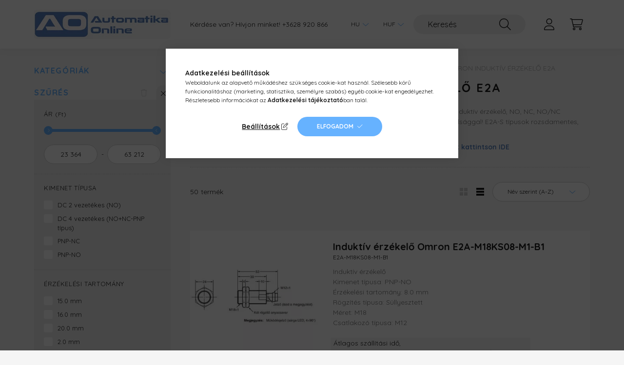

--- FILE ---
content_type: text/html; charset=UTF-8
request_url: https://aonline.hu/spl/719774/Omron-Induktiv-erzekelo-E2A
body_size: 29964
content:
<!DOCTYPE html>
<html lang="hu">
    <head>
        <meta charset="utf-8">
<meta name="description" content="Omron E2A induktív érzékelő, Ipari eszközök széles kínálata: PLC, HMI, érzékelő, motorhajtások és villanyszerelési segédanyagok">
<meta name="robots" content="index, follow">
<meta http-equiv="X-UA-Compatible" content="IE=Edge">
<meta property="og:site_name" content="Automatika Online" />
<meta property="og:title" content="Omron E2A induktív érzékelő - Automatika Online - Az ipari a">
<meta property="og:description" content="Omron E2A induktív érzékelő, Ipari eszközök széles kínálata: PLC, HMI, érzékelő, motorhajtások és villanyszerelési segédanyagok">
<meta property="og:type" content="website">
<meta property="og:url" content="https://aonline.hu/spl/719774/Omron-Induktiv-erzekelo-E2A">
<meta name="google-site-verification" content="7DdbY5SMdJd3ZN3i-CIp_J3tKgSRzp4tZT_AFCw0Ffs">
<meta name="theme-color" content="#e4deff">
<meta name="msapplication-TileColor" content="#e4deff">
<meta name="mobile-web-app-capable" content="yes">
<meta name="apple-mobile-web-app-capable" content="yes">
<meta name="MobileOptimized" content="320">
<meta name="HandheldFriendly" content="true">

<title>Omron E2A induktív érzékelő - Automatika Online - Az ipari a</title>


<script>
var service_type="shop";
var shop_url_main="https://aonline.hu";
var actual_lang="hu";
var money_len="0";
var money_thousend=" ";
var money_dec=",";
var shop_id=68141;
var unas_design_url="https:"+"/"+"/"+"aonline.hu"+"/"+"!common_design"+"/"+"custom"+"/"+"bgautomatika.unas.hu"+"/";
var unas_design_code='0';
var unas_base_design_code='2200';
var unas_design_ver=4;
var unas_design_subver=2;
var unas_shop_url='https://aonline.hu';
var responsive="yes";
var price_nullcut_disable=1;
var config_plus=new Array();
config_plus['product_tooltip']=1;
config_plus['cart_redirect']=1;
config_plus['money_type']='Ft';
config_plus['money_type_display']='Ft';
var lang_text=new Array();

var UNAS = UNAS || {};
UNAS.shop={"base_url":'https://aonline.hu',"domain":'aonline.hu',"username":'bgautomatika.unas.hu',"id":68141,"lang":'hu',"currency_type":'Ft',"currency_code":'HUF',"currency_rate":'1',"currency_length":0,"base_currency_length":0,"canonical_url":'https://aonline.hu/spl/719774/Omron-Induktiv-erzekelo-E2A'};
UNAS.design={"code":'0',"page":'product_list'};
UNAS.api_auth="04578a3e332cdf0841a91a303e93c6eb";
UNAS.customer={"email":'',"id":0,"group_id":0,"without_registration":0};
UNAS.shop["category_id"]="719774";
UNAS.shop["only_private_customer_can_purchase"] = false;
 

UNAS.text = {
    "button_overlay_close": `Bezár`,
    "popup_window": `Felugró ablak`,
    "list": `lista`,
    "updating_in_progress": `frissítés folyamatban`,
    "updated": `frissítve`,
    "is_opened": `megnyitva`,
    "is_closed": `bezárva`,
    "deleted": `törölve`,
    "consent_granted": `hozzájárulás megadva`,
    "consent_rejected": `hozzájárulás elutasítva`,
    "field_is_incorrect": `mező hibás`,
    "error_title": `Hiba!`,
    "product_variants": `termék változatok`,
    "product_added_to_cart": `A termék a kosárba került`,
    "product_added_to_cart_with_qty_problem": `A termékből csak [qty_added_to_cart] [qty_unit] került kosárba`,
    "product_removed_from_cart": `A termék törölve a kosárból`,
    "reg_title_name": `Név`,
    "reg_title_company_name": `Cégnév`,
    "number_of_items_in_cart": `Kosárban lévő tételek száma`,
    "cart_is_empty": `A kosár üres`,
    "cart_updated": `A kosár frissült`,
    "mandatory": `Kötelező!`
};


UNAS.text["delete_from_compare"]= `Törlés összehasonlításból`;
UNAS.text["comparison"]= `Összehasonlítás`;









window.lazySizesConfig=window.lazySizesConfig || {};
window.lazySizesConfig.loadMode=1;
window.lazySizesConfig.loadHidden=false;

window.dataLayer = window.dataLayer || [];
function gtag(){dataLayer.push(arguments)};
gtag('js', new Date());
</script>

<script src="https://aonline.hu/!common_packages/jquery/jquery-3.2.1.js?mod_time=1682493230"></script>
<script src="https://aonline.hu/!common_packages/jquery/plugins/migrate/migrate.js?mod_time=1682493230"></script>
<script src="https://aonline.hu/!common_packages/jquery/plugins/autocomplete/autocomplete.js?mod_time=1751452520"></script>
<script src="https://aonline.hu/!common_packages/jquery/plugins/ui/ui_slider-1.11.4.js?mod_time=1682493230"></script>
<script src="https://aonline.hu/!common_packages/jquery/plugins/ui/ui_touch-punch.js?mod_time=1682493230"></script>
<script src="https://aonline.hu/!common_packages/jquery/plugins/tools/overlay/overlay.js?mod_time=1753784913"></script>
<script src="https://aonline.hu/!common_packages/jquery/plugins/tools/toolbox/toolbox.expose.js?mod_time=1724322379"></script>
<script src="https://aonline.hu/!common_packages/jquery/plugins/lazysizes/lazysizes.min.js?mod_time=1682493230"></script>
<script src="https://aonline.hu/!common_packages/jquery/plugins/lazysizes/plugins/bgset/ls.bgset.min.js?mod_time=1752825097"></script>
<script src="https://aonline.hu/!common_packages/jquery/own/shop_common/exploded/common.js?mod_time=1769410770"></script>
<script src="https://aonline.hu/!common_packages/jquery/own/shop_common/exploded/common_overlay.js?mod_time=1754986322"></script>
<script src="https://aonline.hu/!common_packages/jquery/own/shop_common/exploded/common_shop_popup.js?mod_time=1754991412"></script>
<script src="https://aonline.hu/!common_packages/jquery/own/shop_common/exploded/page_product_list.js?mod_time=1725525511"></script>
<script src="https://aonline.hu/!common_packages/jquery/own/shop_common/exploded/function_compare.js?mod_time=1751452520"></script>
<script src="https://aonline.hu/!common_packages/jquery/own/shop_common/exploded/function_param_filter.js?mod_time=1764233415"></script>
<script src="https://aonline.hu/!common_packages/jquery/own/shop_common/exploded/function_infinite_scroll.js?mod_time=1758625001"></script>
<script src="https://aonline.hu/!common_packages/jquery/plugins/hoverintent/hoverintent.js?mod_time=1682493230"></script>
<script src="https://aonline.hu/!common_packages/jquery/own/shop_tooltip/shop_tooltip.js?mod_time=1753441723"></script>
<script src="https://aonline.hu/!common_packages/jquery/plugins/waypoints/waypoints-4.0.0.js?mod_time=1682493230"></script>
<script src="https://aonline.hu/!common_design/base/002200/main.js?mod_time=1753356622"></script>
<script src="https://aonline.hu/!common_packages/jquery/plugins/flickity/v3/flickity.pkgd.min.js?mod_time=1753784913"></script>
<script src="https://aonline.hu/!common_packages/jquery/plugins/flickity/v3/as-nav-for.js?mod_time=1682493230"></script>
<script src="https://aonline.hu/!common_packages/jquery/plugins/toastr/toastr.min.js?mod_time=1682493230"></script>
<script src="https://aonline.hu/!common_packages/jquery/plugins/tippy/popper-2.4.4.min.js?mod_time=1682493230"></script>
<script src="https://aonline.hu/!common_packages/jquery/plugins/tippy/tippy-bundle.umd.min.js?mod_time=1682493230"></script>

<link href="https://aonline.hu/temp/shop_68141_2a0fccdeabbd33e90ed89c947567febe.css?mod_time=1769516016" rel="stylesheet" type="text/css">

<link href="https://aonline.hu/spl/719774/Omron-Induktiv-erzekelo-E2A" rel="canonical">
<link href="https://aonline.hu/spl/719774,2/Omron-Induktiv-erzekelo-E2A" rel="next">
    <link id="favicon-32x32" rel="icon" type="image/png" href="https://aonline.hu/!common_design/own/image/favicon_32x32.png" sizes="32x32">
    <link id="favicon-192x192" rel="icon" type="image/png" href="https://aonline.hu/!common_design/own/image/favicon_192x192.png" sizes="192x192">
            <link rel="apple-touch-icon" href="https://aonline.hu/!common_design/own/image/favicon_32x32.png" sizes="32x32">
        <link rel="apple-touch-icon" href="https://aonline.hu/!common_design/own/image/favicon_192x192.png" sizes="192x192">
        <script>
        var google_consent=1;
    
        gtag('consent', 'default', {
           'ad_storage': 'denied',
           'ad_user_data': 'denied',
           'ad_personalization': 'denied',
           'analytics_storage': 'denied',
           'functionality_storage': 'denied',
           'personalization_storage': 'denied',
           'security_storage': 'granted'
        });

    
        gtag('consent', 'update', {
           'ad_storage': 'denied',
           'ad_user_data': 'denied',
           'ad_personalization': 'denied',
           'analytics_storage': 'denied',
           'functionality_storage': 'denied',
           'personalization_storage': 'denied',
           'security_storage': 'granted'
        });

        </script>
    <script async src="https://www.googletagmanager.com/gtag/js?id=UA-68466125-2"></script>    <script>
    gtag('config', 'UA-68466125-2');

        </script>
        <script>
    var google_analytics=1;

            gtag('event', 'view_item_list', {
              "currency": "HUF",
              "items": [
                                        {
                          "item_id": "E2A-M18KS08-M1-B1",
                          "item_name": "Induktív érzékelő Omron E2A-M18KS08-M1-B1",
                                                    "item_category": "Szenzorok/Omron Induktív érzékelők/Omron Induktív érzékelő E2A",                          "price": '26337',
                          "list_position": 1,
                          "list_name": 'Szenzorok/Omron Induktív érzékelők/Omron Induktív érzékelő E2A'
                      }
                    ,                      {
                          "item_id": "E2A-M18KS08-WP-D1_2M",
                          "item_name": "Induktív érzékelő Omron E2A-M18KS08-WP-D1 2M",
                                                    "item_category": "Szenzorok/Omron Induktív érzékelők/Omron Induktív érzékelő E2A",                          "price": '24475',
                          "list_position": 2,
                          "list_name": 'Szenzorok/Omron Induktív érzékelők/Omron Induktív érzékelő E2A'
                      }
                    ,                      {
                          "item_id": "E2A-S08KN04-M1-B1",
                          "item_name": "Induktív érzékelő Omron E2A-S08KN04-M1-B1",
                                                    "item_category": "Szenzorok/Omron Induktív érzékelők/Omron Induktív érzékelő E2A",                          "price": '27161',
                          "list_position": 3,
                          "list_name": 'Szenzorok/Omron Induktív érzékelők/Omron Induktív érzékelő E2A'
                      }
                    ,                      {
                          "item_id": "E2A-M12KN08-M1-B1",
                          "item_name": "Induktív érzékelő Omron E2A-M12KN08-M1-B1",
                                                    "item_category": "Szenzorok/Omron Induktív érzékelők/Omron Induktív érzékelő E2A",                          "price": '37197',
                          "list_position": 4,
                          "list_name": 'Szenzorok/Omron Induktív érzékelők/Omron Induktív érzékelő E2A'
                      }
                    ,                      {
                          "item_id": "E2A-M12KN08-M1-B2",
                          "item_name": "Induktív érzékelő Omron E2A-M12KN08-M1-B2",
                                                    "item_category": "Szenzorok/Omron Induktív érzékelők/Omron Induktív érzékelő E2A",                          "price": '37197',
                          "list_position": 5,
                          "list_name": 'Szenzorok/Omron Induktív érzékelők/Omron Induktív érzékelő E2A'
                      }
                    ,                      {
                          "item_id": "E2A-M12KN08-M1-B3",
                          "item_name": "Induktív érzékelő Omron E2A-M12KN08-M1-B3",
                                                    "item_category": "Szenzorok/Omron Induktív érzékelők/Omron Induktív érzékelő E2A",                          "price": '23364',
                          "list_position": 6,
                          "list_name": 'Szenzorok/Omron Induktív érzékelők/Omron Induktív érzékelő E2A'
                      }
                    ,                      {
                          "item_id": "E2A-M12KN08-WP-B1_2M",
                          "item_name": "Induktív érzékelő Omron E2A-M12KN08-WP-B1 2M",
                                                    "item_category": "Szenzorok/Omron Induktív érzékelők/Omron Induktív érzékelő E2A",                          "price": '23364',
                          "list_position": 7,
                          "list_name": 'Szenzorok/Omron Induktív érzékelők/Omron Induktív érzékelő E2A'
                      }
                    ,                      {
                          "item_id": "E2A-M12KN08-WP-B2_2M",
                          "item_name": "Induktív érzékelő Omron E2A-M12KN08-WP-B2 2M",
                                                    "item_category": "Szenzorok/Omron Induktív érzékelők/Omron Induktív érzékelő E2A",                          "price": '25908',
                          "list_position": 8,
                          "list_name": 'Szenzorok/Omron Induktív érzékelők/Omron Induktív érzékelő E2A'
                      }
                    ,                      {
                          "item_id": "E2A-M12KN08-WP-B3_2M",
                          "item_name": "Induktív érzékelő Omron E2A-M12KN08-WP-B3 2M",
                                                    "item_category": "Szenzorok/Omron Induktív érzékelők/Omron Induktív érzékelő E2A",                          "price": '23364',
                          "list_position": 9,
                          "list_name": 'Szenzorok/Omron Induktív érzékelők/Omron Induktív érzékelő E2A'
                      }
                    ,                      {
                          "item_id": "E2A-M12KN08-WP-D1_2M",
                          "item_name": "Induktív érzékelő Omron E2A-M12KN08-WP-D1 2M",
                                                    "item_category": "Szenzorok/Omron Induktív érzékelők/Omron Induktív érzékelő E2A",                          "price": '23364',
                          "list_position": 10,
                          "list_name": 'Szenzorok/Omron Induktív érzékelők/Omron Induktív érzékelő E2A'
                      }
                    ,                      {
                          "item_id": "E2A-M12KS04-M1-B1",
                          "item_name": "Induktív érzékelő Omron E2A-M12KS04-M1-B1",
                                                    "item_category": "Szenzorok/Omron Induktív érzékelők/Omron Induktív érzékelő E2A",                          "price": '37197',
                          "list_position": 11,
                          "list_name": 'Szenzorok/Omron Induktív érzékelők/Omron Induktív érzékelő E2A'
                      }
                    ,                      {
                          "item_id": "E2A-M12KS04-M1-B2",
                          "item_name": "Induktív érzékelő Omron E2A-M12KS04-M1-B2",
                                                    "item_category": "Szenzorok/Omron Induktív érzékelők/Omron Induktív érzékelő E2A",                          "price": '25118',
                          "list_position": 12,
                          "list_name": 'Szenzorok/Omron Induktív érzékelők/Omron Induktív érzékelő E2A'
                      }
                                  ],
              'non_interaction': true
        });
           </script>
           <script>
        gtag('config', 'AW-940584124');
                </script>
            <script>
        var google_ads=1;

                gtag('event','remarketing', {
            'ecomm_pagetype': 'category',
            'ecomm_prodid': ["E2A-M18KS08-M1-B1","E2A-M18KS08-WP-D1_2M","E2A-S08KN04-M1-B1","E2A-M12KN08-M1-B1","E2A-M12KN08-M1-B2","E2A-M12KN08-M1-B3","E2A-M12KN08-WP-B1_2M","E2A-M12KN08-WP-B2_2M","E2A-M12KN08-WP-B3_2M","E2A-M12KN08-WP-D1_2M","E2A-M12KS04-M1-B1","E2A-M12KS04-M1-B2"]        });
            </script>
        <!-- Google Tag Manager -->
    <script>(function(w,d,s,l,i){w[l]=w[l]||[];w[l].push({'gtm.start':
            new Date().getTime(),event:'gtm.js'});var f=d.getElementsByTagName(s)[0],
            j=d.createElement(s),dl=l!='dataLayer'?'&l='+l:'';j.async=true;j.src=
            'https://www.googletagmanager.com/gtm.js?id='+i+dl;f.parentNode.insertBefore(j,f);
        })(window,document,'script','dataLayer','GTM-PZ772SD');</script>
    <!-- End Google Tag Manager -->

    
<script>

;(function() {
  const script = document.createElement('script');
  script.src = 'https://widget.molin.ai/shop-ai.js?w=f937ou2v';
  script.type = 'module';
  document.head.appendChild(script);
})();

</script>


        <meta content="width=device-width, initial-scale=1.0" name="viewport" />
        <link rel="preconnect" href="https://fonts.gstatic.com">
        <link rel="preload" href="https://fonts.googleapis.com/css2?family=Quicksand:wght@400;700&display=swap" as="style" />
        <link rel="stylesheet" href="https://fonts.googleapis.com/css2?family=Quicksand:wght@400;700&display=swap" media="print" onload="this.media='all'">
        <noscript>
            <link rel="stylesheet" href="https://fonts.googleapis.com/css2?family=Quicksand:wght@400;700&display=swap" />
        </noscript>
        
        
        
        
        
        

        
        
        
        
                    
            
            
            
            
            
            
            
            
            
                
    </head>

                
                
    
    
    
    
    
                             
    
    <body class='design_ver4 design_subver1 design_subver2' id="ud_shop_art">
    
        <!-- Google Tag Manager (noscript) -->
    <noscript><iframe src="https://www.googletagmanager.com/ns.html?id=GTM-PZ772SD"
                      height="0" width="0" style="display:none;visibility:hidden"></iframe></noscript>
    <!-- End Google Tag Manager (noscript) -->
    <div id="image_to_cart" style="display:none; position:absolute; z-index:100000;"></div>
<div class="overlay_common overlay_warning" id="overlay_cart_add"></div>
<script>$(document).ready(function(){ overlay_init("cart_add",{"onBeforeLoad":false}); });</script>
<div class="overlay_common overlay_dialog" id="overlay_save_filter"></div>
<script>$(document).ready(function(){ overlay_init("save_filter",{"closeOnEsc":true,"closeOnClick":true}); });</script>
<div id="overlay_login_outer"></div>	
	<script>
	$(document).ready(function(){
	    var login_redir_init="";

		$("#overlay_login_outer").overlay({
			onBeforeLoad: function() {
                var login_redir_temp=login_redir_init;
                if (login_redir_act!="") {
                    login_redir_temp=login_redir_act;
                    login_redir_act="";
                }

									$.ajax({
						type: "GET",
						async: true,
						url: "https://aonline.hu/shop_ajax/ajax_popup_login.php",
						data: {
							shop_id:"68141",
							lang_master:"hu",
                            login_redir:login_redir_temp,
							explicit:"ok",
							get_ajax:"1"
						},
						success: function(data){
							$("#overlay_login_outer").html(data);
							if (unas_design_ver >= 5) $("#overlay_login_outer").modal('show');
							$('#overlay_login1 input[name=shop_pass_login]').keypress(function(e) {
								var code = e.keyCode ? e.keyCode : e.which;
								if(code.toString() == 13) {		
									document.form_login_overlay.submit();		
								}	
							});	
						}
					});
								},
			top: 50,
			mask: {
	color: "#000000",
	loadSpeed: 200,
	maskId: "exposeMaskOverlay",
	opacity: 0.7
},
			closeOnClick: (config_plus['overlay_close_on_click_forced'] === 1),
			onClose: function(event, overlayIndex) {
				$("#login_redir").val("");
			},
			load: false
		});
		
			});
	function overlay_login() {
		$(document).ready(function(){
			$("#overlay_login_outer").overlay().load();
		});
	}
	function overlay_login_remind() {
        if (unas_design_ver >= 5) {
            $("#overlay_remind").overlay().load();
        } else {
            $(document).ready(function () {
                $("#overlay_login_outer").overlay().close();
                setTimeout('$("#overlay_remind").overlay().load();', 250);
            });
        }
	}

    var login_redir_act="";
    function overlay_login_redir(redir) {
        login_redir_act=redir;
        $("#overlay_login_outer").overlay().load();
    }
	</script>  
	<div class="overlay_common overlay_info" id="overlay_remind"></div>
<script>$(document).ready(function(){ overlay_init("remind",[]); });</script>

	<script>
    	function overlay_login_error_remind() {
		$(document).ready(function(){
			load_login=0;
			$("#overlay_error").overlay().close();
			setTimeout('$("#overlay_remind").overlay().load();', 250);	
		});
	}
	</script>  
	<div class="overlay_common overlay_info" id="overlay_newsletter"></div>
<script>$(document).ready(function(){ overlay_init("newsletter",[]); });</script>

<script>
function overlay_newsletter() {
    $(document).ready(function(){
        $("#overlay_newsletter").overlay().load();
    });
}
</script>
<div class="overlay_common overlay_error" id="overlay_script"></div>
<script>$(document).ready(function(){ overlay_init("script",[]); });</script>
    <script>
    $(document).ready(function() {
        $.ajax({
            type: "GET",
            url: "https://aonline.hu/shop_ajax/ajax_stat.php",
            data: {master_shop_id:"68141",get_ajax:"1"}
        });
    });
    </script>
    
<script>

<!-- Google Tag Manager (noscript) -->
<noscript><iframe src="https://www.googletagmanager.com/ns.html?id=GTM-PZ772SD"
height="0" width="0" style="display:none;visibility:hidden"></iframe></noscript>
<!-- End Google Tag Manager (noscript) -->


</script>


    <div id="container" class="page_shop_art_719774">
                

        <header class="header js-header">
            <div class="header-inner js-header-inner">
                <div class="container">
                    <div class="row gutters-10 gutters-xl-20 flex-nowrap justify-content-center align-items-center py-3 py-lg-4 position-relative">
                        <div class="header__left col col-lg-auto">
                            <div class="header__left-inner d-flex align-items-center">
                                <button type="button" class="hamburger__btn dropdown--btn d-xl-none" id="hamburger__btn" aria-label="hamburger button" data-btn-for=".main__left">
                                    <span class="hamburger__btn-icon icon--hamburger"></span>
                                </button>
                                    <div id="header_logo_img" class="js-element header_logo logo" data-element-name="header_logo">
        <div class="header_logo-img-container">
            <div class="header_logo-img-wrapper">
                                                <a href="https://aonline.hu/">                    <picture>
                                                <source media="(max-width: 575.98px)" srcset="https://aonline.hu/!common_design/custom/bgautomatika.unas.hu/element/layout_hu_header_logo-280x60_1_small.webp?time=1674892414 102w, https://aonline.hu/!common_design/custom/bgautomatika.unas.hu/element/layout_hu_header_logo-280x60_1_small_retina.webp?time=1674892414 204w" sizes="102px"/>
                                                <source srcset="https://aonline.hu/!common_design/custom/bgautomatika.unas.hu/element/layout_hu_header_logo-280x60_1_default.webp?time=1674892414 1x, https://aonline.hu/!common_design/custom/bgautomatika.unas.hu/element/layout_hu_header_logo-280x60_1_default_retina.webp?time=1674892414 2x" />
                        <img                              src="https://aonline.hu/!common_design/custom/bgautomatika.unas.hu/element/layout_hu_header_logo-280x60_1_default.webp?time=1674892414"                             
                             alt="Automatika Online                        "/>
                    </picture>
                    </a>                                        </div>
        </div>
    </div>

                            </div>
                        </div>

                        <div class="header__right col-auto col-lg">
                            <div class="row gutters-10 align-items-center">
                                <div class="js-element header_text_section_2 d-none d-lg-block col col-xl-auto text-center text-xl-left" data-element-name="header_text_section_2">
            <div class="header_text_section_2-slide slide-1"><p>Kérdése van? Hívjon minket! +3628 920 866</p></div>
    </div>

                                <div class="col-auto col-xl d-flex justify-content-end position-static">
                                        <div class="lang-box-desktop flex-shrink-0">
        <div class="lang-select-group form-group form-select-group mb-0">
            <select class="form-control border-0 lang-select" aria-label="Nyelv váltás" name="change_lang" id="box_lang_select_desktop" onchange="location.href='https://aonline.hu'+this.value">
                                <option value="/spl/719774/Omron-Induktiv-erzekelo-E2A" selected="selected">HU</option>
                                <option value="/en/spl/719774/Omron-Induktiv-erzekelo-E2A">EN</option>
                            </select>
        </div>
    </div>
    
                                        <div class="currency-box-desktop flex-shrink-0">
        <form action="https://aonline.hu/shop_moneychange.php" name="form_moneychange" method="post"><input name="file_back" type="hidden" value="/spl/719774/Omron-Induktiv-erzekelo-E2A">
            <div class="currency-select-group form-group form-select-group mb-0">
                <select class="form-control border-0 money-select" aria-label="Pénznem váltás" name="session_money_select" id="session_money_select2" onchange="document.form_moneychange.submit();">
                    <option value="-1" selected="selected">HUF</option>
                                            <option value="0">EUR</option>
                                    </select>
            </div>
        </form>
            </div>


                                    <button class="search-box__dropdown-btn dropdown--btn d-xl-none" aria-label="search button" type="button" data-btn-for=".search-box__dropdown">
                                        <span class="search-box__dropdown-btn-icon icon--search"></span>
                                    </button>
                                    <div class="search-box search-box__dropdown dropdown--content dropdown--content-till-lg" data-content-for=".search__dropdown-btn" data-content-direction="full">
                                        <div class="dropdown--content-inner search-box__inner position-relative js-search browser-is-chrome" id="box_search_content">
    <form name="form_include_search" id="form_include_search" action="https://aonline.hu/shop_search.php" method="get">
    <div class="box-search-group">
        <input data-stay-visible-breakpoint="1200" class="search-box__input ac_input form-control js-search-input" name="search"
               pattern=".{3,100}" id="box_search_input" value="" aria-label="Keresés"
               title="Hosszabb kereső kifejezést írjon be!" placeholder="Keresés" type="search" maxlength="100" autocomplete="off"
               required        >
        <div class='search-box__search-btn-outer input-group-append' title='Keresés'>
            <button class='search-btn' aria-label="Keresés">
                <span class="search-btn-icon icon--search"></span>
            </button>
        </div>
        <div class="search__loading">
            <div class="loading-spinner--small"></div>
        </div>
    </div>
    <div class="search-box__mask"></div>
    </form>
    <div class="ac_results"></div>
</div>
<script>
    $(document).ready(function(){
        $(document).on('smartSearchInputLoseFocus', function(){
            if ($('.js-search-smart-autocomplete').length>0) {
                setTimeout(function () {
                    let height = $(window).height() - ($('.js-search-smart-autocomplete').offset().top - $(window).scrollTop()) - 20;
                    $('.search-smart-autocomplete').css('max-height', height + 'px');
                }, 300);
            }
        });
    });
</script>

                                    </div>

                                        <button type="button" class="profile__btn js-profile-btn dropdown--btn" id="profile__btn" data-orders="https://aonline.hu/shop_order_track.php" aria-label="profile button" data-btn-for=".profile__dropdown">
        <span class="profile__btn-icon icon--head"></span>
    </button>
    <div class="profile__dropdown dropdown--content" data-content-for=".profile__btn" data-content-direction="right">
        <div class="dropdown--content-inner">
                    <div class="profile__title">
                <span class="profile__title-icon icon--b-head"></span>
                <span class="profile__title-text">Belépés</span>
            </div>
            <div class='login-box__loggedout-container'>
                <form name="form_login" action="https://aonline.hu/shop_logincheck.php" method="post"><input name="file_back" type="hidden" value="/spl/719774/Omron-Induktiv-erzekelo-E2A"><input type="hidden" name="login_redir" value="" id="login_redir">
                <div class="login-box__form-inner">
                    <div class="form-group login-box__input-field form-label-group">
                        <input name="shop_user_login" id="shop_user_login" aria-label="Email" placeholder='Email' type="text" maxlength="100" class="form-control" spellcheck="false" autocomplete="email" autocapitalize="off">
                        <label for="shop_user_login">Email</label>
                    </div>
                    <div class="form-group login-box__input-field form-label-group mb-4">
                        <input name="shop_pass_login" id="shop_pass_login" aria-label="Jelszó" placeholder="Jelszó" type="password" maxlength="100" class="form-control" spellcheck="false" autocomplete="current-password" autocapitalize="off">
                        <label for="shop_pass_login">Jelszó</label>
                    </div>
                    <div class="form-group text-center mb-4">
                        <button type="submit" class="btn btn-primary">Belép</button>
                    </div>
                                        <div class="line-separator"></div>
                    <div class="form-group text-center">
                        <div class="login-box__reg-btn-wrap">
                            <a class="login-box__reg-btn btn btn-secondary" href="https://aonline.hu/shop_reg.php?no_reg=0">Regisztráció</a>
                        </div>
                        <div class="login-box__remind-btn-wrap">
                            <button type="button" class="login-box__remind-btn btn btn-secondary" onclick="handleCloseDropdowns(); overlay_login_remind();">Elfelejtettem a jelszavamat</button>
                        </div>
                    </div>
                </div>
                </form>
            </div>
                </div>
    </div>


                                    <button class="cart-box__btn dropdown--btn" aria-label="cart button" type="button" data-btn-for=".cart-box__dropdown">
                                        <span class="cart-box__btn-icon icon--cart">
                                                <span id="box_cart_content" class="cart-box">            </span>
                                        </span>
                                    </button>
                                                                        <div class="cart-box__dropdown dropdown--content js-cart-box-dropdown" data-content-for=".cart-box__btn" data-content-direction="right">
                                        <div class="h-100 dropdown--content-inner" id="box_cart_content2">
                                                        <div class="cart-box__title">
            <span class="cart-box__title-icon icon--b-cart"></span>
            <span class="cart-box__title-text">Kosár</span>
        </div>
        <div class="cart-box__empty text-center">
            <span class="cart-box__empty-text">A kosár üres.</span>
            <a class="cart-box__jump-to-products-btn btn-link text-primary" href="https://aonline.hu/sct/0/">Vásárláshoz kattintson ide!</a>
        </div>
                <script>
            $(".js-cart-box-dropdown").addClass("cart-is-empty");
        </script>
    
                                        </div>
                                    </div>
                                                                    </div>
                            </div>
                        </div>
                    </div>
                </div>
            </div>
        </header>
        
        <main class="main">
            <div class="container">
                <div class="row">
                                        <div class="main__left col-auto dropdown--content dropdown--content-till-lg" data-content-for=".hamburger__btn, .filter-top__filter-btn" data-content-direction="left">
                        <button class="main__left-btn-close btn-close d-xl-none" data-close-btn-for=".hamburger__btn, .main__left" type="button" aria-label="bezár" data-text="bezár"></button>
                        <div class="main__left-inner">
                            

                                                        <div id="box_container_shop_cat" class="box_container">
                                <div class="box box--closeable">
                                    <div class="box__title h4">
                                        <span class="box__title-text" onclick="boxContentOpener($(this));">Kategóriák</span>
                                        <button onclick="boxContentOpener($(this));" aria-expanded="false" class="box__toggle-btn content-toggle-btn" aria-haspopup="listbox" type="button"></button>
                                    </div>
                                    <div class="box__content show js-box-content">
                                                <script>
    function navItemOpen($thisBtn) {
        let $thisParentSubmenu = $thisBtn.closest('.submenu');
        let $thisNavItem = $thisBtn.closest('.nav-item');
        let $thisSubmenu = $thisNavItem.find('.submenu').first();

        /*remove is-opened class form the rest menus (cat+plus)*/
        let $notThisOpenedNavItem = $thisParentSubmenu.find('.nav-item.show').not($thisNavItem);
        $notThisOpenedNavItem.find('.submenu.show').removeClass('show');
        $notThisOpenedNavItem.find('.submenu-toggle-btn').attr('aria-expanded','false');
        $notThisOpenedNavItem.removeClass('show');

        if ($thisNavItem.hasClass('show')) {
            $thisBtn.attr('aria-expanded','false');
            $thisNavItem.removeClass('show');
            $thisSubmenu.removeClass('show');
        } else {
            $thisBtn.attr('aria-expanded','true');
            $thisNavItem.addClass('show');
            $thisSubmenu.addClass('show');
        }
    }
    function catSubLoad($id,$ajaxUrl){
        let $navItem = $('.nav-item[data-id="'+$id+'"]');

        $.ajax({
            type: 'GET',
            url: $ajaxUrl,
            beforeSend: function(){
                $navItem.addClass('ajax-loading');
                setTimeout(function (){
                    if (!$navItem.hasClass('ajax-loaded')) {
                        $navItem.addClass('ajax-loader');
                    }
                }, 500);
            },
            success:function(data){
                $navItem.append(data);
                $("> .nav-link-wrapper > .submenu-toggle-btn", $navItem).attr('onclick','navItemOpen($(this));').trigger('click');
                $navItem.removeClass('ajax-loading ajax-loader').addClass('ajax-loaded');
            }
        });
    }
</script>

<ul id="nav__cat" class="navbar-nav js-navbar-nav">
            <li class="nav-item has-submenu js-nav-item-311493" data-id="311493">
            <div class="nav-link-wrapper">
                <a class="nav-link" href="https://aonline.hu/PLC">
                    PLC és kiegészítő termékeik
                    <span class="nav-item__count round-bracket-around">1054</span>                </a>

                                <button                         onclick="catSubLoad('311493','https://aonline.hu/shop_ajax/ajax_box_cat.php?get_ajax=1&type=layout&change_lang=hu&level=1&key=311493&box_var_name=shop_cat&box_var_layout_cache=1&box_var_expand_cache=yes&box_var_layout_level0=0&box_var_layout=1&box_var_ajax=1&box_var_section=content&box_var_highlight=yes&box_var_type=expand&box_var_div=no&box_var_expand_cache_per_cats=1');" aria-expanded="false"
                                                class="content-toggle-btn submenu-toggle-btn" data-toggle="submenu" aria-haspopup="true" type="button">
                </button>
                            </div>
                    </li>
            <li class="nav-item has-submenu show js-nav-item-219855" data-id="219855">
            <div class="nav-link-wrapper">
                <a class="nav-link" href="https://aonline.hu/sct/219855/Szenzorok">
                    Szenzorok
                    <span class="nav-item__count round-bracket-around">334</span>                </a>

                                <button                         onclick="navItemOpen($(this));" aria-expanded="true"                        class="content-toggle-btn submenu-toggle-btn" data-toggle="submenu" aria-haspopup="true" type="button">
                </button>
                            </div>
                            <ul class="submenu collapse show submenu--level-1">
            <li class="nav-item  has-submenu js-nav-item-589618" data-id="589618">
            <div class="nav-link-wrapper">
                <a class="nav-link" href="https://aonline.hu/sct/589618/Omron-Fotoelektromos-erzekelok" >Omron Fotoelektromos érzékelők
                <span class="nav-item__count round-bracket-around">63</span>                </a>
                                    <button                             onclick="catSubLoad('589618','https://aonline.hu/shop_ajax/ajax_box_cat.php?get_ajax=1&type=layout&change_lang=hu&level=2&key=589618&box_var_name=shop_cat&box_var_layout_cache=1&box_var_expand_cache=yes&box_var_layout_level0=0&box_var_layout=1&box_var_ajax=1&box_var_section=content&box_var_highlight=yes&box_var_type=expand&box_var_div=no&box_var_expand_cache_per_cats=1');" aria-expanded="false"
                                                        class="content-toggle-btn submenu-toggle-btn" data-toggle="submenu" aria-haspopup="true" type="button">
                    </button>
                            </div>
                    </li>
            <li class="nav-item  has-submenu js-nav-item-298086" data-id="298086">
            <div class="nav-link-wrapper">
                <a class="nav-link" href="https://aonline.hu/sct/298086/Omron-Szaloptikai-erzekelok" >Omron Száloptikai érzékelők
                <span class="nav-item__count round-bracket-around">25</span>                </a>
                                    <button                             onclick="catSubLoad('298086','https://aonline.hu/shop_ajax/ajax_box_cat.php?get_ajax=1&type=layout&change_lang=hu&level=2&key=298086&box_var_name=shop_cat&box_var_layout_cache=1&box_var_expand_cache=yes&box_var_layout_level0=0&box_var_layout=1&box_var_ajax=1&box_var_section=content&box_var_highlight=yes&box_var_type=expand&box_var_div=no&box_var_expand_cache_per_cats=1');" aria-expanded="false"
                                                        class="content-toggle-btn submenu-toggle-btn" data-toggle="submenu" aria-haspopup="true" type="button">
                    </button>
                            </div>
                    </li>
            <li class="nav-item  has-submenu show js-nav-item-873980" data-id="873980">
            <div class="nav-link-wrapper">
                <a class="nav-link" href="https://aonline.hu/sct/873980/Omron-Induktiv-erzekelok" >Omron Induktív érzékelők
                <span class="nav-item__count round-bracket-around">83</span>                </a>
                                    <button                             onclick="navItemOpen($(this));" aria-expanded="true"                            class="content-toggle-btn submenu-toggle-btn" data-toggle="submenu" aria-haspopup="true" type="button">
                    </button>
                            </div>
                            <ul class="submenu collapse show submenu--level-2">
            <li class="nav-item  js-nav-item-698586" data-id="698586">
            <div class="nav-link-wrapper">
                <a class="nav-link" href="https://aonline.hu/spl/698586/Omron-Induktiv-erzekelo-E2B" >Omron Induktív érzékelő E2B
                <span class="nav-item__count round-bracket-around">29</span>                </a>
                            </div>
                    </li>
            <li class="nav-item  js-nav-item-719774" data-id="719774">
            <div class="nav-link-wrapper">
                <a class="nav-link" href="https://aonline.hu/spl/719774/Omron-Induktiv-erzekelo-E2A" >Omron Induktív érzékelő E2A
                <span class="nav-item__count round-bracket-around">50</span>                </a>
                            </div>
                    </li>
            <li class="nav-item  js-nav-item-238278" data-id="238278">
            <div class="nav-link-wrapper">
                <a class="nav-link" href="https://aonline.hu/Omron-Induktiv-erzekelo-E2E" >Omron Induktív érzékelő E2E
                <span class="nav-item__count round-bracket-around">4</span>                </a>
                            </div>
                    </li>
    
    
    </ul>

                    </li>
            <li class="nav-item  has-submenu js-nav-item-215384" data-id="215384">
            <div class="nav-link-wrapper">
                <a class="nav-link" href="https://aonline.hu/sct/215384/Omron-Vegallaskapcsolok" >Omron Végálláskapcsolók
                <span class="nav-item__count round-bracket-around">17</span>                </a>
                                    <button                             onclick="catSubLoad('215384','https://aonline.hu/shop_ajax/ajax_box_cat.php?get_ajax=1&type=layout&change_lang=hu&level=2&key=215384&box_var_name=shop_cat&box_var_layout_cache=1&box_var_expand_cache=yes&box_var_layout_level0=0&box_var_layout=1&box_var_ajax=1&box_var_section=content&box_var_highlight=yes&box_var_type=expand&box_var_div=no&box_var_expand_cache_per_cats=1');" aria-expanded="false"
                                                        class="content-toggle-btn submenu-toggle-btn" data-toggle="submenu" aria-haspopup="true" type="button">
                    </button>
                            </div>
                    </li>
            <li class="nav-item  js-nav-item-101473" data-id="101473">
            <div class="nav-link-wrapper">
                <a class="nav-link" href="https://aonline.hu/spl/101473/Omron-szenzor-kiegeszitok-kabelek-prizmak-erzekelo" >Omron szenzor kiegészítők (kábelek, prizmák, érzékelőtartók)
                <span class="nav-item__count round-bracket-around">64</span>                </a>
                            </div>
                    </li>
            <li class="nav-item  has-submenu js-nav-item-101801" data-id="101801">
            <div class="nav-link-wrapper">
                <a class="nav-link" href="https://aonline.hu/sct/101801/Omron-Forgo-jeladok-enkoderek" >Omron Forgó jeladók (enkóderek)
                <span class="nav-item__count round-bracket-around">14</span>                </a>
                                    <button                             onclick="catSubLoad('101801','https://aonline.hu/shop_ajax/ajax_box_cat.php?get_ajax=1&type=layout&change_lang=hu&level=2&key=101801&box_var_name=shop_cat&box_var_layout_cache=1&box_var_expand_cache=yes&box_var_layout_level0=0&box_var_layout=1&box_var_ajax=1&box_var_section=content&box_var_highlight=yes&box_var_type=expand&box_var_div=no&box_var_expand_cache_per_cats=1');" aria-expanded="false"
                                                        class="content-toggle-btn submenu-toggle-btn" data-toggle="submenu" aria-haspopup="true" type="button">
                    </button>
                            </div>
                    </li>
            <li class="nav-item  js-nav-item-943279" data-id="943279">
            <div class="nav-link-wrapper">
                <a class="nav-link" href="https://aonline.hu/spl/943279/TxBlock-txrail-PT100-atalakito" >TxBlock txrail PT100 átalakító
                <span class="nav-item__count round-bracket-around">5</span>                </a>
                            </div>
                    </li>
            <li class="nav-item  has-submenu js-nav-item-457693" data-id="457693">
            <div class="nav-link-wrapper">
                <a class="nav-link" href="https://aonline.hu/sct/457693/Omron-tavolsagmero-erzekelo" >Omron távolságmérő érzékelő
                <span class="nav-item__count round-bracket-around">17</span>                </a>
                                    <button                             onclick="catSubLoad('457693','https://aonline.hu/shop_ajax/ajax_box_cat.php?get_ajax=1&type=layout&change_lang=hu&level=2&key=457693&box_var_name=shop_cat&box_var_layout_cache=1&box_var_expand_cache=yes&box_var_layout_level0=0&box_var_layout=1&box_var_ajax=1&box_var_section=content&box_var_highlight=yes&box_var_type=expand&box_var_div=no&box_var_expand_cache_per_cats=1');" aria-expanded="false"
                                                        class="content-toggle-btn submenu-toggle-btn" data-toggle="submenu" aria-haspopup="true" type="button">
                    </button>
                            </div>
                    </li>
            <li class="nav-item  has-submenu js-nav-item-413215" data-id="413215">
            <div class="nav-link-wrapper">
                <a class="nav-link" href="https://aonline.hu/sct/413215/Homerseklet-erzekelok-Pt100-Pt1000-J-K" >Hőmérséklet érzékelők (Pt100, Pt1000, J, K)
                <span class="nav-item__count round-bracket-around">40</span>                </a>
                                    <button                             onclick="catSubLoad('413215','https://aonline.hu/shop_ajax/ajax_box_cat.php?get_ajax=1&type=layout&change_lang=hu&level=2&key=413215&box_var_name=shop_cat&box_var_layout_cache=1&box_var_expand_cache=yes&box_var_layout_level0=0&box_var_layout=1&box_var_ajax=1&box_var_section=content&box_var_highlight=yes&box_var_type=expand&box_var_div=no&box_var_expand_cache_per_cats=1');" aria-expanded="false"
                                                        class="content-toggle-btn submenu-toggle-btn" data-toggle="submenu" aria-haspopup="true" type="button">
                    </button>
                            </div>
                    </li>
            <li class="nav-item  has-submenu js-nav-item-441550" data-id="441550">
            <div class="nav-link-wrapper">
                <a class="nav-link" href="https://aonline.hu/sct/441550/Hofokszabalyzok" >Hőfokszabályzók
                <span class="nav-item__count round-bracket-around">6</span>                </a>
                                    <button                             onclick="catSubLoad('441550','https://aonline.hu/shop_ajax/ajax_box_cat.php?get_ajax=1&type=layout&change_lang=hu&level=2&key=441550&box_var_name=shop_cat&box_var_layout_cache=1&box_var_expand_cache=yes&box_var_layout_level0=0&box_var_layout=1&box_var_ajax=1&box_var_section=content&box_var_highlight=yes&box_var_type=expand&box_var_div=no&box_var_expand_cache_per_cats=1');" aria-expanded="false"
                                                        class="content-toggle-btn submenu-toggle-btn" data-toggle="submenu" aria-haspopup="true" type="button">
                    </button>
                            </div>
                    </li>
    
    
    </ul>

                    </li>
            <li class="nav-item has-submenu js-nav-item-447324" data-id="447324">
            <div class="nav-link-wrapper">
                <a class="nav-link" href="https://aonline.hu/Jelatalakitok-jeltovabbitok">
                    Jelátalakítók, jeltovábbítók
                    <span class="nav-item__count round-bracket-around">11</span>                </a>

                                <button                         onclick="catSubLoad('447324','https://aonline.hu/shop_ajax/ajax_box_cat.php?get_ajax=1&type=layout&change_lang=hu&level=1&key=447324&box_var_name=shop_cat&box_var_layout_cache=1&box_var_expand_cache=yes&box_var_layout_level0=0&box_var_layout=1&box_var_ajax=1&box_var_section=content&box_var_highlight=yes&box_var_type=expand&box_var_div=no&box_var_expand_cache_per_cats=1');" aria-expanded="false"
                                                class="content-toggle-btn submenu-toggle-btn" data-toggle="submenu" aria-haspopup="true" type="button">
                </button>
                            </div>
                    </li>
            <li class="nav-item has-submenu js-nav-item-738924" data-id="738924">
            <div class="nav-link-wrapper">
                <a class="nav-link" href="https://aonline.hu/sct/738924/Munkabiztonsagi-Safety-eszkozok">
                    Munkabiztonsági, Safety eszközök
                    <span class="nav-item__count round-bracket-around">419</span>                </a>

                                <button                         onclick="catSubLoad('738924','https://aonline.hu/shop_ajax/ajax_box_cat.php?get_ajax=1&type=layout&change_lang=hu&level=1&key=738924&box_var_name=shop_cat&box_var_layout_cache=1&box_var_expand_cache=yes&box_var_layout_level0=0&box_var_layout=1&box_var_ajax=1&box_var_section=content&box_var_highlight=yes&box_var_type=expand&box_var_div=no&box_var_expand_cache_per_cats=1');" aria-expanded="false"
                                                class="content-toggle-btn submenu-toggle-btn" data-toggle="submenu" aria-haspopup="true" type="button">
                </button>
                            </div>
                    </li>
            <li class="nav-item has-submenu js-nav-item-999156" data-id="999156">
            <div class="nav-link-wrapper">
                <a class="nav-link" href="https://aonline.hu/sct/999156/Motorhajtasok">
                    Motorhajtások
                    <span class="nav-item__count round-bracket-around">1452</span>                </a>

                                <button                         onclick="catSubLoad('999156','https://aonline.hu/shop_ajax/ajax_box_cat.php?get_ajax=1&type=layout&change_lang=hu&level=1&key=999156&box_var_name=shop_cat&box_var_layout_cache=1&box_var_expand_cache=yes&box_var_layout_level0=0&box_var_layout=1&box_var_ajax=1&box_var_section=content&box_var_highlight=yes&box_var_type=expand&box_var_div=no&box_var_expand_cache_per_cats=1');" aria-expanded="false"
                                                class="content-toggle-btn submenu-toggle-btn" data-toggle="submenu" aria-haspopup="true" type="button">
                </button>
                            </div>
                    </li>
            <li class="nav-item has-submenu js-nav-item-885513" data-id="885513">
            <div class="nav-link-wrapper">
                <a class="nav-link" href="https://aonline.hu/sct/885513/Villanyszerelesi-segedanyagok">
                    Villanyszerelési segédanyagok
                    <span class="nav-item__count round-bracket-around">651</span>                </a>

                                <button                         onclick="catSubLoad('885513','https://aonline.hu/shop_ajax/ajax_box_cat.php?get_ajax=1&type=layout&change_lang=hu&level=1&key=885513&box_var_name=shop_cat&box_var_layout_cache=1&box_var_expand_cache=yes&box_var_layout_level0=0&box_var_layout=1&box_var_ajax=1&box_var_section=content&box_var_highlight=yes&box_var_type=expand&box_var_div=no&box_var_expand_cache_per_cats=1');" aria-expanded="false"
                                                class="content-toggle-btn submenu-toggle-btn" data-toggle="submenu" aria-haspopup="true" type="button">
                </button>
                            </div>
                    </li>
            <li class="nav-item has-submenu js-nav-item-965317" data-id="965317">
            <div class="nav-link-wrapper">
                <a class="nav-link" href="https://aonline.hu/sct/965317/Linearis-Technika">
                    Lineáris Technika
                    <span class="nav-item__count round-bracket-around">832</span>                </a>

                                <button                         onclick="catSubLoad('965317','https://aonline.hu/shop_ajax/ajax_box_cat.php?get_ajax=1&type=layout&change_lang=hu&level=1&key=965317&box_var_name=shop_cat&box_var_layout_cache=1&box_var_expand_cache=yes&box_var_layout_level0=0&box_var_layout=1&box_var_ajax=1&box_var_section=content&box_var_highlight=yes&box_var_type=expand&box_var_div=no&box_var_expand_cache_per_cats=1');" aria-expanded="false"
                                                class="content-toggle-btn submenu-toggle-btn" data-toggle="submenu" aria-haspopup="true" type="button">
                </button>
                            </div>
                    </li>
            <li class="nav-item has-submenu js-nav-item-277212" data-id="277212">
            <div class="nav-link-wrapper">
                <a class="nav-link" href="https://aonline.hu/sct/277212/Gorgoslancok-Lanckerekek">
                    Görgősláncok, Lánckerekek
                    <span class="nav-item__count round-bracket-around">2064</span>                </a>

                                <button                         onclick="catSubLoad('277212','https://aonline.hu/shop_ajax/ajax_box_cat.php?get_ajax=1&type=layout&change_lang=hu&level=1&key=277212&box_var_name=shop_cat&box_var_layout_cache=1&box_var_expand_cache=yes&box_var_layout_level0=0&box_var_layout=1&box_var_ajax=1&box_var_section=content&box_var_highlight=yes&box_var_type=expand&box_var_div=no&box_var_expand_cache_per_cats=1');" aria-expanded="false"
                                                class="content-toggle-btn submenu-toggle-btn" data-toggle="submenu" aria-haspopup="true" type="button">
                </button>
                            </div>
                    </li>
            <li class="nav-item has-submenu js-nav-item-255505" data-id="255505">
            <div class="nav-link-wrapper">
                <a class="nav-link" href="https://aonline.hu/Fogaskerekek-fogaslecek">
                    Fogaskerekek, fogaslécek
                    <span class="nav-item__count round-bracket-around">935</span>                </a>

                                <button                         onclick="catSubLoad('255505','https://aonline.hu/shop_ajax/ajax_box_cat.php?get_ajax=1&type=layout&change_lang=hu&level=1&key=255505&box_var_name=shop_cat&box_var_layout_cache=1&box_var_expand_cache=yes&box_var_layout_level0=0&box_var_layout=1&box_var_ajax=1&box_var_section=content&box_var_highlight=yes&box_var_type=expand&box_var_div=no&box_var_expand_cache_per_cats=1');" aria-expanded="false"
                                                class="content-toggle-btn submenu-toggle-btn" data-toggle="submenu" aria-haspopup="true" type="button">
                </button>
                            </div>
                    </li>
            <li class="nav-item has-submenu js-nav-item-693086" data-id="693086">
            <div class="nav-link-wrapper">
                <a class="nav-link" href="https://aonline.hu/sct/693086/Tengelykapcsolok">
                    Tengelykapcsolók
                    <span class="nav-item__count round-bracket-around">216</span>                </a>

                                <button                         onclick="catSubLoad('693086','https://aonline.hu/shop_ajax/ajax_box_cat.php?get_ajax=1&type=layout&change_lang=hu&level=1&key=693086&box_var_name=shop_cat&box_var_layout_cache=1&box_var_expand_cache=yes&box_var_layout_level0=0&box_var_layout=1&box_var_ajax=1&box_var_section=content&box_var_highlight=yes&box_var_type=expand&box_var_div=no&box_var_expand_cache_per_cats=1');" aria-expanded="false"
                                                class="content-toggle-btn submenu-toggle-btn" data-toggle="submenu" aria-haspopup="true" type="button">
                </button>
                            </div>
                    </li>
            <li class="nav-item has-submenu js-nav-item-886516" data-id="886516">
            <div class="nav-link-wrapper">
                <a class="nav-link" href="https://aonline.hu/Aluprofil">
                    Aluprofil
                    <span class="nav-item__count round-bracket-around">52</span>                </a>

                                <button                         onclick="catSubLoad('886516','https://aonline.hu/shop_ajax/ajax_box_cat.php?get_ajax=1&type=layout&change_lang=hu&level=1&key=886516&box_var_name=shop_cat&box_var_layout_cache=1&box_var_expand_cache=yes&box_var_layout_level0=0&box_var_layout=1&box_var_ajax=1&box_var_section=content&box_var_highlight=yes&box_var_type=expand&box_var_div=no&box_var_expand_cache_per_cats=1');" aria-expanded="false"
                                                class="content-toggle-btn submenu-toggle-btn" data-toggle="submenu" aria-haspopup="true" type="button">
                </button>
                            </div>
                    </li>
            <li class="nav-item has-submenu js-nav-item-199313" data-id="199313">
            <div class="nav-link-wrapper">
                <a class="nav-link" href="https://aonline.hu/Ipari-switch">
                    Ipari switch
                    <span class="nav-item__count round-bracket-around">44</span>                </a>

                                <button                         onclick="catSubLoad('199313','https://aonline.hu/shop_ajax/ajax_box_cat.php?get_ajax=1&type=layout&change_lang=hu&level=1&key=199313&box_var_name=shop_cat&box_var_layout_cache=1&box_var_expand_cache=yes&box_var_layout_level0=0&box_var_layout=1&box_var_ajax=1&box_var_section=content&box_var_highlight=yes&box_var_type=expand&box_var_div=no&box_var_expand_cache_per_cats=1');" aria-expanded="false"
                                                class="content-toggle-btn submenu-toggle-btn" data-toggle="submenu" aria-haspopup="true" type="button">
                </button>
                            </div>
                    </li>
            <li class="nav-item has-submenu js-nav-item-974214" data-id="974214">
            <div class="nav-link-wrapper">
                <a class="nav-link" href="https://aonline.hu/sct/974214/Szoftver">
                    Szoftver
                    <span class="nav-item__count round-bracket-around">102</span>                </a>

                                <button                         onclick="catSubLoad('974214','https://aonline.hu/shop_ajax/ajax_box_cat.php?get_ajax=1&type=layout&change_lang=hu&level=1&key=974214&box_var_name=shop_cat&box_var_layout_cache=1&box_var_expand_cache=yes&box_var_layout_level0=0&box_var_layout=1&box_var_ajax=1&box_var_section=content&box_var_highlight=yes&box_var_type=expand&box_var_div=no&box_var_expand_cache_per_cats=1');" aria-expanded="false"
                                                class="content-toggle-btn submenu-toggle-btn" data-toggle="submenu" aria-haspopup="true" type="button">
                </button>
                            </div>
                    </li>
    </ul>
    
                                                			<ul id="nav__menu" class="navbar-nav js-navbar-nav">
				<li class="nav-item js-nav-item-969588">
			<div class="nav-link-wrapper">
				<a class="nav-link" href="http://bgautomatika.hu" target="_blank">
					Egyedi Célgépépítés
									</a>
							</div>
					</li>
			<li class="nav-item js-nav-item-244879">
			<div class="nav-link-wrapper">
				<a class="nav-link" href="https://aonline.hu/hirek">
					Hírek
									</a>
							</div>
					</li>
			<li class="nav-item js-nav-item-442009">
			<div class="nav-link-wrapper">
				<a class="nav-link" href="https://aonline.hu/spg/442009/Kapcsolat">
					Kapcsolat
									</a>
							</div>
					</li>
			<li class="nav-item js-nav-item-457533">
			<div class="nav-link-wrapper">
				<a class="nav-link" href="https://aonline.hu/spg/457533/Segedletek">
					Segédletek
									</a>
							</div>
					</li>
			<li class="nav-item js-nav-item-830973">
			<div class="nav-link-wrapper">
				<a class="nav-link" href="https://aonline.hu/CNCMARAS">
					Új Szolgáltatás! - CNC Marás
									</a>
							</div>
					</li>
		</ul>

    
                                    </div>
                                </div>
                                <script>
                                    function boxContentOpener($thisEl) {
                                        let $thisBox = $thisEl.closest('.box');
                                        let $thisBtn = $thisBox.find('.box__toggle-btn');

                                        if ($thisBox.hasClass('has-opened-content')) {
                                            $thisBtn.attr('aria-expanded','false').removeClass('open').addClass('close');
                                            $thisBox.removeClass('has-opened-content').find('.box__content').removeClass('show');
                                        } else {
                                            $thisBox.addClass('has-opened-content').find('.box__content').addClass('show');
                                            $thisBtn.attr('aria-expanded','true').removeClass('open').addClass('close')
                                        }
                                    }
                                </script>
                            </div>
                            
                                    

  
 <div id="box_container_shop_filter" class="box_container box_container_filter">
 <div class="box box--closeable has-opened-content">
 <div class="box__title h4">
 <span class="box__title-text" onclick="boxContentOpener($(this));">Szűrés</span>
 <div class="filter-buttons filter-box__buttons js-filter-top-buttons">
 <button type="button" class="filter-top__delete-btn btn" disabled onclick="product_filter_delete_all('');" data-tippy="Szűrés törlése" aria-label="Szűrés törlése">
 <span class="icon--trash"></span>
 </button>
 </div>
 <button onclick="boxContentOpener($(this));" aria-expanded="true" class="box__toggle-btn content-toggle-btn" aria-haspopup="listbox" type="button"></button>
 </div>
 <div class="selected-filters selected-filters--1 js-selected-filters"></div>
 <div class="box__content show">
 
 
<div id="box_filter_content" class="js-filter-load-here js-filter-box js-product-list__filter-content product-list__filter-content-outer col-12 col-md-auto order-1">
 
 
 <div class="product_filter_group filter-type--slider" id="param_price_group" data-id="price" data-decimal-length="0">
 <div class="product_filter_title" id="param_price_title">
 <span class="product_filter_title__text">Ár</span>
 <span class="product_filter_num_texts">(Ft)</span> </div>
 <div class="product_filter_content position-relative product_filter_type_num product_filter_price_content " id="param_price_content">
 <div class="product_filter_num mb-4" id="product_filter_num_price"></div>
 <div class="product_filter_num_text text-center d-none">23 364 Ft - 63 212 Ft</div>
 <input type='hidden' class='akt_min' value='23364'><input type='hidden' class='akt_max' value='63212'><input type='hidden' class='base_min' value='23364'><input type='hidden' class='base_max' value='63212'><input type='hidden' class='text_before' value=''><input type='hidden' class='text_after' value=' Ft'><input type='hidden' class='decimal_length' value='0'>
 <form id="product_filter_num_form_price">
 <div class="product_filter_num_inputs">
 <div class="row gutters-10">
 <div class="col-6 product_filter_num_from_col">
 <div class="input-group mb-0">
 <input class="form-control product_filter_price_input product_filter_num_from" type="text" inputmode="decimal"
 id="filter-number-from-price" aria-label="kezdete" maxlength="6"
 data-step="1" data-min="23364" data-max="63212"
 value="23 364"
 placeholder="kezdete" data-slider-id="product_filter_num_price" required
 >
 </div>
 </div>
 <div class="col-6">
 <div class="input-group mb-0">
 <input class="form-control product_filter_price_input product_filter_num_to" type="text" inputmode="decimal"
 id="filter-number-to-price" aria-label="vége" maxlength="6"
 data-step="1" data-min="23364" data-max="63212"
 value="63 212"
 placeholder="vége" data-slider-id="product_filter_num_price" required
 >
 </div>
 </div>
 
 </div>
 <script>
 function round(number, step) {
 let divided = 1 / step;
 return Math.round( number * divided ) / divided;
 }
 function filterNumInputChange(el) {
 let $thisGroup = el.closest('.product_filter_group');
 let $currencyRate = 1;
 let $decimalLength = $thisGroup.data('decimal-length');
 if ($thisGroup.attr('data-id') === 'price') {
 $currencyRate = parseFloat(UNAS.shop.currency_rate);
 }
 let $thisAktMinHidden = el.closest('.product_filter_group').find('.akt_min'); /* akt_min hidden input */
 let $thisAktMaxHidden = el.closest('.product_filter_group').find('.akt_max'); /* akt_max hidden input */
 let $thisAktMin = parseFloat($thisAktMinHidden.val()) * $currencyRate;
 let $thisAktMax = parseFloat($thisAktMaxHidden.val()) * $currencyRate;
 let $thisStep = parseFloat(el.attr('data-step'));
 let $thisMinVal = parseFloat(el.attr('data-min'));
 let $thisMaxVal = parseFloat(el.attr('data-max'));
 let $thisBelongSlider = $('#' + el.data('slider-id'));
 let $thisActVal = el.val().replace(/\s/g, '');

 $thisActVal = parseFloat($thisActVal.replace(',','.'));
 $thisActVal = round($thisActVal,$thisStep);

 let $newTempMin = $thisMinVal;
 let $newTempMax = $thisMaxVal;

 /*FROM INPUT*/
 let reset = false;
 if (el.hasClass('product_filter_num_from')) {
 if ($thisActVal === '' || isNaN($thisActVal) ) {
 $newTempMin = $thisMinVal;
 reset = true;
 } else if ($thisActVal > $thisAktMax) { /* ha nagyobb a beírt min, mint az aktuális max, akkor legyen: akt max */
 $newTempMin = $thisAktMax;
 } else if ($thisActVal <= $thisMinVal) {
 $newTempMin = $thisMinVal;
 reset = true;
 } else {
 $newTempMin = $thisActVal;
 }

 el.val(number_format($newTempMin,$decimalLength,money_dec,money_thousend));
 if (reset) {
 $thisAktMinHidden.val(el.closest('.product_filter_group').find('.base_min').val());
 $thisBelongSlider.slider("values", 0, el.closest('.product_filter_group').find('.base_min').val());
 } else {
 $thisAktMinHidden.val(number_format(($newTempMin / $currencyRate), $decimalLength, '.', ''));
 $thisBelongSlider.slider("values", 0, number_format(($newTempMin / $currencyRate), $decimalLength, '.', ''));
 }
 } else {/*TO INPUT*/
 if ($thisActVal === '' || isNaN($thisActVal) ) {
 $newTempMax = $thisMaxVal;
 reset = true;
 } else if ($thisActVal < $thisAktMin) { /* ha kisebb a beírt max, mint az aktuális min, akkor legyen: akt min */
 $newTempMax = $thisAktMin;
 } else if ($thisActVal >= $thisMaxVal) {
 reset = true;
 $newTempMax = $thisMaxVal;
 } else {
 $newTempMax = $thisActVal;
 }

 el.val(number_format($newTempMax,$decimalLength,money_dec,money_thousend));
 if (reset){
 $thisAktMaxHidden.val(el.closest('.product_filter_group').find('.base_max').val());
 $thisBelongSlider.slider("values", 1, el.closest('.product_filter_group').find('.base_max').val());
 } else {
 $thisAktMaxHidden.val(number_format(($newTempMax / $currencyRate), $decimalLength, '.', ''));
 $thisBelongSlider.slider("values", 1, number_format(($newTempMax / $currencyRate), $decimalLength, '.', ''));
 }
 }
 }

 $(document).ready(function() {
 let productFilterNumInput = $(".product_filter_num_inputs input");

 productFilterNumInput.on('click', function () {
 let $this = $(this);
 $this.select();
 });

 productFilterNumInput.on('input', function(e) {
 const $this = $(this);
 const $thisGroup = $this.closest('.product_filter_group');
 const dec = $thisGroup.data("decimal-length")

 let inputField = e.target;
 let inputValue = inputField.value;

 // Ha az input üres, ne csináljon semmit
 if (!inputValue) return;

 // Ellenőrizd, hogy van-e pont vagy vessző
 const hasComma = inputValue.includes(',');
 const hasDot = inputValue.includes('.');

 // Ha már van pont, ne engedj vesszőt, és fordítva
 if (hasComma && hasDot) {
 // Töröljük az utolsó gépelt karaktert, mert mindkettő van
 inputValue = inputValue.slice(0, -1);
 }

 // Csak számjegyek, pont és vessző maradhat
 let sanitizedInput = inputValue.replace(/[^0-9.,]/g, '');

 // Vessző és pont sem kell
 if (dec == 0) {
 sanitizedInput = inputValue.replace(/[^0-9]/g, '');
 }

 // Ellenőrizzük, hogy van-e tizedesvessző vagy tizedespont, és ha igen, azt megőrizzük
 let parts = sanitizedInput.split(hasComma ? ',' : '.');
 let integerPart = parts[0].replace(/\B(?=(\d{3})+(?!\d))/g, money_thousend);
 let decimalPart = parts[1] ? parts[1].slice(0, dec) : '';

 // Nem kezdhet nullával, kivéve ha tizedes szám
 if (integerPart.length > 1 && integerPart.startsWith('0') && !decimalPart) {
 integerPart = integerPart.slice(1);
 }

 // Rakjuk újra össze a számot
 let inputNew = parts.length > 1 ? `${integerPart}${hasComma ? ',' : '.'}${decimalPart}` : integerPart;

 e.target.value = inputNew;
 });

 let productFilterNumInputValue = '';
 productFilterNumInput.on('focus',function() {
 productFilterNumInputValue = this.value;
 });

 let productFilterNumInputTimeoutId;
 productFilterNumInput.on('keyup',function(e) {
 clearTimeout(productFilterNumInputTimeoutId);
 let $this = $(this);

 if (e.key === 'Enter') {
 e.preventDefault();
 filterNumInputChange($this);
 } else if (e.target.value != '') {
 productFilterNumInputTimeoutId = setTimeout(filterNumInputChange, 2000, $this);
 }
 });

 productFilterNumInput.on('blur', function() {
 clearTimeout(productFilterNumInputTimeoutId);

 let $this = $(this);
 let $thisVal = $this.val();

 if ( $thisVal !== '' && $thisVal !== productFilterNumInputValue ||
 $thisVal === ''
 ) {
 filterNumInputChange($this);
 return;
 }
 });
 });
 </script>
 </div>
 </form>
 </div>
 </div>
 <div class="product_filter_group filter-type--checkbox" id="param_135052_group" data-id="135052">
 <div class="product_filter_title" id="param_135052_title">
 <span class="product_filter_title__text">Kimenet típusa</span>
 </div>
 <div class="product_filter_content position-relative product_filter_type_text product_filter_135052_content " id="param_135052_content">
 <div class="product_filter_text">
 <div class="product_filter_checkbox custom-control custom-checkbox">
 <span class="text_input"> <input class="custom-control-input" id="product_filter_checkbox_135052_439253aa18f574c444c29965b55b597f" type="checkbox" onclick="filter_activate_delay(&quot;&quot;);" value="DC 2 vezetékes (NO)">
 <label class="product_filter_link custom-control-label label-type--text" for="product_filter_checkbox_135052_439253aa18f574c444c29965b55b597f">DC 2 vezetékes (NO)</label>
 </span>
 </div>
 </div>
 <div class="product_filter_text">
 <div class="product_filter_checkbox custom-control custom-checkbox">
 <span class="text_input"> <input class="custom-control-input" id="product_filter_checkbox_135052_be75c1fefa50e7bcb9e689d5bcd3b56d" type="checkbox" onclick="filter_activate_delay(&quot;&quot;);" value="DC 4 vezetékes (NO+NC-PNP típus)">
 <label class="product_filter_link custom-control-label label-type--text" for="product_filter_checkbox_135052_be75c1fefa50e7bcb9e689d5bcd3b56d">DC 4 vezetékes (NO+NC-PNP típus)</label>
 </span>
 </div>
 </div>
 <div class="product_filter_text">
 <div class="product_filter_checkbox custom-control custom-checkbox">
 <span class="text_input"> <input class="custom-control-input" id="product_filter_checkbox_135052_6daf7828a5307c97fdb6c9f44503da16" type="checkbox" onclick="filter_activate_delay(&quot;&quot;);" value="PNP-NC">
 <label class="product_filter_link custom-control-label label-type--text" for="product_filter_checkbox_135052_6daf7828a5307c97fdb6c9f44503da16">PNP-NC</label>
 </span>
 </div>
 </div>
 <div class="product_filter_text">
 <div class="product_filter_checkbox custom-control custom-checkbox">
 <span class="text_input"> <input class="custom-control-input" id="product_filter_checkbox_135052_1c13e32808644906265baf9e003f8094" type="checkbox" onclick="filter_activate_delay(&quot;&quot;);" value="PNP-NO">
 <label class="product_filter_link custom-control-label label-type--text" for="product_filter_checkbox_135052_1c13e32808644906265baf9e003f8094">PNP-NO</label>
 </span>
 </div>
 </div>
 </div>
 </div>
 <div class="product_filter_group filter-type--checkbox" id="param_139565_group" data-id="139565">
 <div class="product_filter_title" id="param_139565_title">
 <span class="product_filter_title__text">Érzékelési tartomány</span>
 </div>
 <div class="product_filter_content position-relative product_filter_type_text product_filter_139565_content " id="param_139565_content">
 <div class="product_filter_text">
 <div class="product_filter_checkbox custom-control custom-checkbox">
 <span class="text_input"> <input class="custom-control-input" id="product_filter_checkbox_139565_36eb878a4f4719a2e729c4c7d46dad76" type="checkbox" onclick="filter_activate_delay(&quot;&quot;);" value="15.0 mm">
 <label class="product_filter_link custom-control-label label-type--text" for="product_filter_checkbox_139565_36eb878a4f4719a2e729c4c7d46dad76">15.0 mm</label>
 </span>
 </div>
 </div>
 <div class="product_filter_text">
 <div class="product_filter_checkbox custom-control custom-checkbox">
 <span class="text_input"> <input class="custom-control-input" id="product_filter_checkbox_139565_018492886d1582a5a3c24229c735dbc2" type="checkbox" onclick="filter_activate_delay(&quot;&quot;);" value="16.0 mm">
 <label class="product_filter_link custom-control-label label-type--text" for="product_filter_checkbox_139565_018492886d1582a5a3c24229c735dbc2">16.0 mm</label>
 </span>
 </div>
 </div>
 <div class="product_filter_text">
 <div class="product_filter_checkbox custom-control custom-checkbox">
 <span class="text_input"> <input class="custom-control-input" id="product_filter_checkbox_139565_b6a51125b9472f32689e0ee69dfcd61e" type="checkbox" onclick="filter_activate_delay(&quot;&quot;);" value="20.0 mm">
 <label class="product_filter_link custom-control-label label-type--text" for="product_filter_checkbox_139565_b6a51125b9472f32689e0ee69dfcd61e">20.0 mm</label>
 </span>
 </div>
 </div>
 <div class="product_filter_text">
 <div class="product_filter_checkbox custom-control custom-checkbox">
 <span class="text_input"> <input class="custom-control-input" id="product_filter_checkbox_139565_bc7a3d8a89085394608d3cd21213bc83" type="checkbox" onclick="filter_activate_delay(&quot;&quot;);" value="2.0 mm">
 <label class="product_filter_link custom-control-label label-type--text" for="product_filter_checkbox_139565_bc7a3d8a89085394608d3cd21213bc83">2.0 mm</label>
 </span>
 </div>
 </div>
 <div class="product_filter_text">
 <div class="product_filter_checkbox custom-control custom-checkbox">
 <span class="text_input"> <input class="custom-control-input" id="product_filter_checkbox_139565_5b9968d94bbec464b69b2abfcb91d6aa" type="checkbox" onclick="filter_activate_delay(&quot;&quot;);" value="4.0 mm">
 <label class="product_filter_link custom-control-label label-type--text" for="product_filter_checkbox_139565_5b9968d94bbec464b69b2abfcb91d6aa">4.0 mm</label>
 </span>
 </div>
 </div>
 <div class="product_filter_text">
 <div class="product_filter_checkbox custom-control custom-checkbox">
 <span class="text_input"> <input class="custom-control-input" id="product_filter_checkbox_139565_94671b517583d925eb35e0015ae0e09f" type="checkbox" onclick="filter_activate_delay(&quot;&quot;);" value="8.0 mm">
 <label class="product_filter_link custom-control-label label-type--text" for="product_filter_checkbox_139565_94671b517583d925eb35e0015ae0e09f">8.0 mm</label>
 </span>
 </div>
 </div>
 </div>
 </div>
 <div class="product_filter_group filter-type--checkbox" id="param_139568_group" data-id="139568">
 <div class="product_filter_title" id="param_139568_title">
 <span class="product_filter_title__text">Rögzítés típusa</span>
 </div>
 <div class="product_filter_content position-relative product_filter_type_text product_filter_139568_content " id="param_139568_content">
 <div class="product_filter_text">
 <div class="product_filter_checkbox custom-control custom-checkbox">
 <span class="text_input"> <input class="custom-control-input" id="product_filter_checkbox_139568_370b699cc185cc4f3ecdfa4868f8472c" type="checkbox" onclick="filter_activate_delay(&quot;&quot;);" value="Nem süllyesztett">
 <label class="product_filter_link custom-control-label label-type--text" for="product_filter_checkbox_139568_370b699cc185cc4f3ecdfa4868f8472c">Nem süllyesztett</label>
 </span>
 </div>
 </div>
 <div class="product_filter_text">
 <div class="product_filter_checkbox custom-control custom-checkbox">
 <span class="text_input"> <input class="custom-control-input" id="product_filter_checkbox_139568_35cf2686ff0e74e491d2a9007a1b1f6d" type="checkbox" onclick="filter_activate_delay(&quot;&quot;);" value="Süllyesztett">
 <label class="product_filter_link custom-control-label label-type--text" for="product_filter_checkbox_139568_35cf2686ff0e74e491d2a9007a1b1f6d">Süllyesztett</label>
 </span>
 </div>
 </div>
 </div>
 </div>
 <div class="product_filter_group filter-type--checkbox" id="param_138750_group" data-id="138750">
 <div class="product_filter_title" id="param_138750_title">
 <span class="product_filter_title__text">Csatlakozó mérete</span>
 </div>
 <div class="product_filter_content position-relative product_filter_type_text product_filter_138750_content " id="param_138750_content">
 <div class="product_filter_text">
 <div class="product_filter_checkbox custom-control custom-checkbox">
 <span class="text_input"> <input class="custom-control-input" id="product_filter_checkbox_138750_781b4a433f624bd8672a9ffbe11fa203" type="checkbox" onclick="filter_activate_delay(&quot;&quot;);" value="2 méteres kábellel szerelt">
 <label class="product_filter_link custom-control-label label-type--text" for="product_filter_checkbox_138750_781b4a433f624bd8672a9ffbe11fa203">2 méteres kábellel szerelt</label>
 </span>
 </div>
 </div>
 <div class="product_filter_text">
 <div class="product_filter_checkbox custom-control custom-checkbox">
 <span class="text_input"> <input class="custom-control-input" id="product_filter_checkbox_138750_e9b2ff641da23037adec56684fb7552b" type="checkbox" onclick="filter_activate_delay(&quot;&quot;);" value="M12">
 <label class="product_filter_link custom-control-label label-type--text" for="product_filter_checkbox_138750_e9b2ff641da23037adec56684fb7552b">M12</label>
 </span>
 </div>
 </div>
 </div>
 </div>
 <div class="product_filter_group filter-type--checkbox" id="param_139280_group" data-id="139280">
 <div class="product_filter_title" id="param_139280_title">
 <span class="product_filter_title__text">Méret</span>
 </div>
 <div class="product_filter_content position-relative product_filter_type_text product_filter_139280_content " id="param_139280_content">
 <div class="product_filter_text">
 <div class="product_filter_checkbox custom-control custom-checkbox">
 <span class="text_input"> <input class="custom-control-input" id="product_filter_checkbox_139280_e9b2ff641da23037adec56684fb7552b" type="checkbox" onclick="filter_activate_delay(&quot;&quot;);" value="M12">
 <label class="product_filter_link custom-control-label label-type--text" for="product_filter_checkbox_139280_e9b2ff641da23037adec56684fb7552b">M12</label>
 </span>
 </div>
 </div>
 <div class="product_filter_text">
 <div class="product_filter_checkbox custom-control custom-checkbox">
 <span class="text_input"> <input class="custom-control-input" id="product_filter_checkbox_139280_39c33d2d42b0cb57db30411b166ce3df" type="checkbox" onclick="filter_activate_delay(&quot;&quot;);" value="M18">
 <label class="product_filter_link custom-control-label label-type--text" for="product_filter_checkbox_139280_39c33d2d42b0cb57db30411b166ce3df">M18</label>
 </span>
 </div>
 </div>
 <div class="product_filter_text">
 <div class="product_filter_checkbox custom-control custom-checkbox">
 <span class="text_input"> <input class="custom-control-input" id="product_filter_checkbox_139280_60d25f61c949f40f5f722d479bba91d0" type="checkbox" onclick="filter_activate_delay(&quot;&quot;);" value="M30">
 <label class="product_filter_link custom-control-label label-type--text" for="product_filter_checkbox_139280_60d25f61c949f40f5f722d479bba91d0">M30</label>
 </span>
 </div>
 </div>
 <div class="product_filter_text">
 <div class="product_filter_checkbox custom-control custom-checkbox">
 <span class="text_input"> <input class="custom-control-input" id="product_filter_checkbox_139280_68cb9f4e18c8a567bfeb04d5fc3f57aa" type="checkbox" onclick="filter_activate_delay(&quot;&quot;);" value="M8">
 <label class="product_filter_link custom-control-label label-type--text" for="product_filter_checkbox_139280_68cb9f4e18c8a567bfeb04d5fc3f57aa">M8</label>
 </span>
 </div>
 </div>
 </div>
 </div>
 <script>
var filter_box_allow_value_count=0;
var filter_activate_timer=null;
var filter_activate_loaded=1;
var clicked_param_id=0;
var clicked_param_value="";
var filter_get;
function filter_activate_delay(prefix){
		if (filter_activate_timer) clearTimeout(filter_activate_timer);
		if (filter_activate_loaded!=1) {
			filter_activate_timer = setTimeout(function() {filter_activate_delay(prefix)},300);		} else {
			filter_activate_timer = setTimeout(function() {filter_activate(prefix)},300);		}
}
function filter_activate(prefix) {
	filter_get="";
	filter_activate_loaded=0
	if ($("#"+prefix+"param_price_content .akt_min").val()!=23364 || $("#"+prefix+"param_price_content .akt_max").val()!=63212) {
		if (filter_get!="") filter_get+="\\"
		filter_get+="price:"+$("#"+prefix+"param_price_content .akt_min").val()+"~"+$("#"+prefix+"param_price_content .akt_max").val()
	}
	var temp_filter_get="";
	var temp_filter_active=0;
	$("#"+prefix+"param_135052_content input:not(.js-product-filter-input-ignore)").each(function(index, value) {
		if ($(this).prop("checked")==true) {
			$(this).parent().parent().parent().addClass("product_filter_checked");
			temp_filter_active=1;
			if (temp_filter_get!="") temp_filter_get+="|";
			temp_filter_get+=$(this).val().replace(/:/g,"&#58;");
		} else {
			$(this).parent().parent().parent().removeClass("product_filter_checked");
		}
	});
	if (temp_filter_active==1) {
		$("#"+prefix+"param_135052_content").addClass("product_filter_content_checked");
		$("#"+prefix+"param_135052_content").parent(".product_filter_group").addClass("product_filter_group_checked");
	} else {
		$("#"+prefix+"param_135052_content").removeClass("product_filter_content_checked");
		$("#"+prefix+"param_135052_content").parent(".product_filter_group").removeClass("product_filter_group_checked");
	}
	if (temp_filter_get!="") {
		if (filter_get!="") filter_get+="\\"
		filter_get+="135052:"+temp_filter_get
	}
	var temp_filter_get="";
	var temp_filter_active=0;
	$("#"+prefix+"param_139565_content input:not(.js-product-filter-input-ignore)").each(function(index, value) {
		if ($(this).prop("checked")==true) {
			$(this).parent().parent().parent().addClass("product_filter_checked");
			temp_filter_active=1;
			if (temp_filter_get!="") temp_filter_get+="|";
			temp_filter_get+=$(this).val().replace(/:/g,"&#58;");
		} else {
			$(this).parent().parent().parent().removeClass("product_filter_checked");
		}
	});
	if (temp_filter_active==1) {
		$("#"+prefix+"param_139565_content").addClass("product_filter_content_checked");
		$("#"+prefix+"param_139565_content").parent(".product_filter_group").addClass("product_filter_group_checked");
	} else {
		$("#"+prefix+"param_139565_content").removeClass("product_filter_content_checked");
		$("#"+prefix+"param_139565_content").parent(".product_filter_group").removeClass("product_filter_group_checked");
	}
	if (temp_filter_get!="") {
		if (filter_get!="") filter_get+="\\"
		filter_get+="139565:"+temp_filter_get
	}
	var temp_filter_get="";
	var temp_filter_active=0;
	$("#"+prefix+"param_139568_content input:not(.js-product-filter-input-ignore)").each(function(index, value) {
		if ($(this).prop("checked")==true) {
			$(this).parent().parent().parent().addClass("product_filter_checked");
			temp_filter_active=1;
			if (temp_filter_get!="") temp_filter_get+="|";
			temp_filter_get+=$(this).val().replace(/:/g,"&#58;");
		} else {
			$(this).parent().parent().parent().removeClass("product_filter_checked");
		}
	});
	if (temp_filter_active==1) {
		$("#"+prefix+"param_139568_content").addClass("product_filter_content_checked");
		$("#"+prefix+"param_139568_content").parent(".product_filter_group").addClass("product_filter_group_checked");
	} else {
		$("#"+prefix+"param_139568_content").removeClass("product_filter_content_checked");
		$("#"+prefix+"param_139568_content").parent(".product_filter_group").removeClass("product_filter_group_checked");
	}
	if (temp_filter_get!="") {
		if (filter_get!="") filter_get+="\\"
		filter_get+="139568:"+temp_filter_get
	}
	var temp_filter_get="";
	var temp_filter_active=0;
	$("#"+prefix+"param_138750_content input:not(.js-product-filter-input-ignore)").each(function(index, value) {
		if ($(this).prop("checked")==true) {
			$(this).parent().parent().parent().addClass("product_filter_checked");
			temp_filter_active=1;
			if (temp_filter_get!="") temp_filter_get+="|";
			temp_filter_get+=$(this).val().replace(/:/g,"&#58;");
		} else {
			$(this).parent().parent().parent().removeClass("product_filter_checked");
		}
	});
	if (temp_filter_active==1) {
		$("#"+prefix+"param_138750_content").addClass("product_filter_content_checked");
		$("#"+prefix+"param_138750_content").parent(".product_filter_group").addClass("product_filter_group_checked");
	} else {
		$("#"+prefix+"param_138750_content").removeClass("product_filter_content_checked");
		$("#"+prefix+"param_138750_content").parent(".product_filter_group").removeClass("product_filter_group_checked");
	}
	if (temp_filter_get!="") {
		if (filter_get!="") filter_get+="\\"
		filter_get+="138750:"+temp_filter_get
	}
	var temp_filter_get="";
	var temp_filter_active=0;
	$("#"+prefix+"param_139280_content input:not(.js-product-filter-input-ignore)").each(function(index, value) {
		if ($(this).prop("checked")==true) {
			$(this).parent().parent().parent().addClass("product_filter_checked");
			temp_filter_active=1;
			if (temp_filter_get!="") temp_filter_get+="|";
			temp_filter_get+=$(this).val().replace(/:/g,"&#58;");
		} else {
			$(this).parent().parent().parent().removeClass("product_filter_checked");
		}
	});
	if (temp_filter_active==1) {
		$("#"+prefix+"param_139280_content").addClass("product_filter_content_checked");
		$("#"+prefix+"param_139280_content").parent(".product_filter_group").addClass("product_filter_group_checked");
	} else {
		$("#"+prefix+"param_139280_content").removeClass("product_filter_content_checked");
		$("#"+prefix+"param_139280_content").parent(".product_filter_group").removeClass("product_filter_group_checked");
	}
	if (temp_filter_get!="") {
		if (filter_get!="") filter_get+="\\"
		filter_get+="139280:"+temp_filter_get
	}
	if (filter_get!="") {
		temp_url="https://aonline.hu/spl/719774/Omron-Induktiv-erzekelo-E2A?cat=719774&filter="+encodeURIComponent(filter_get.replace(/&/g,'&amp;').replace(/"/g,'&quot;')).replace(/%3A/g,':').replace(/%2F/g,'/');
		temp_url_state="https://aonline.hu/spl/719774/Omron-Induktiv-erzekelo-E2A?cat=719774&filter="+encodeURIComponent(filter_get.replace(/&/g,'&amp;').replace(/"/g,'&quot;')).replace(/%3A/g,':').replace(/%5C/g,'\\');
	} else {
		temp_url="https://aonline.hu/spl/719774/Omron-Induktiv-erzekelo-E2A?cat=719774&filter=";
		temp_url_state="https://aonline.hu/spl/719774/Omron-Induktiv-erzekelo-E2A?cat=719774&filter=";
	}
	$(".product-list-wrapper").html("<div class='page_content_ajax'></div>");
	$(document).trigger("filterProductlistRefreshing");
	$.ajax({
		type: "GET",
		async: true,
		url: "https://aonline.hu/spl/719774/Omron-Induktiv-erzekelo-E2A",
		data: {
			clicked_param_id:clicked_param_id,
			filter:filter_get,
			ajax_filter:"1",
			ajax_nodesign:"1"
		},
		success: function(result){
			clicked_param_id=0;
			clicked_param_value="";
			filter_activate_loaded=1;
	 $(document).trigger("filterProductlistRefreshed");
			if (result.indexOf("</html")==-1) $(".product-list-wrapper").html(result);
		}
	});
 $("#"+prefix+"box_filter_content .product_filter_delete_all_outer").css("display","none");
 var filter_delete_enabled = 0;
 $("#"+prefix+"box_filter_content .product_filter_content").each(function(){
 if ($(this).hasClass("product_filter_content_checked")) {
 $("#"+prefix+"box_filter_content .product_filter_delete_all_outer").css("display","block");
 filter_delete_enabled = 1;
 return false;
 }
 });
 (filter_delete_enabled == 1) ? $(document).trigger("filterDeleteEnabled") : $(document).trigger("filterDeleteDisabled");
}
function filter_icon_click(filter_this) {
 if (filter_this.children("input").prop("checked")==true) {
 	filter_this.children("input").prop("checked",false);
	} else {
 	filter_this.children("input").prop("checked",true);
	}
}
function filter_icon(filter_this) {
 if (filter_this.children("input").prop("checked")!=true) {
 	filter_this.addClass("product_filter_icon_unchecked_grayscale");
 	filter_this.addClass("product_filter_icon_unchecked");
 	filter_this.removeClass("product_filter_icon_checked");
	} else {
 	filter_this.removeClass("product_filter_icon_unchecked_grayscale");
 	filter_this.removeClass("product_filter_icon_unchecked");
 	filter_this.addClass("product_filter_icon_checked");
	}
}
$(document).ready(function(){
	var checkbox_on=0;
	$("#box_filter_content .product_filter_content").each(function(){
		if ($(this).find("input").prop("checked")==true || $(this).hasClass("product_filter_content_checked")) {
			checkbox_on=1;
			return false;
		}
	});
	if (checkbox_on==1 && checkbox_on_already!=1) {
 filter_activate("");
 var checkbox_on_already=1
	}
	if (checkbox_on==1) {
 $("#box_filter_content .product_filter_delete_all_outer").css("display","block");
 $(document).trigger("filterDeleteEnabled");
	}else{
 $("#box_filter_content .product_filter_delete_all_outer").css("display","none");
	 $(document).trigger("filterDeleteDisabled");
	}
});
$(function() {
const $param_price_content = $("#param_price_content");
	$param_price_content.find(".product_filter_num").slider({
		range: true,
		min: 23364,
		max: 63212,
		values: [ 23364, 63212 ],
		slide: function( event, ui ) {
			$param_price_content.find(".product_filter_num_text").html(number_format(ui.values[0]*1,money_len,money_dec,money_thousend)+" Ft - "+number_format(ui.values[1]*1,money_len,money_dec,money_thousend)+" Ft")
			$param_price_content.find(".akt_min" ).val(ui.values[0])
			$param_price_content.find(".akt_max" ).val(ui.values[1])
	$param_price_content.find(".product_filter_num_from").val(number_format(ui.values[0]*1,money_len,".",""))
	$param_price_content.find(".product_filter_num_to").val(number_format(ui.values[1]*1,money_len,".",""))
		},
		change: function( event, ui ) {
			filter_activate_delay("");
			if (ui.values[0]>23364 || ui.values[1]<63212) {
 $param_price_content.addClass("product_filter_content_checked");
	 $param_price_content.parent(".product_filter_group").addClass("product_filter_group_checked");
			} else {
 $param_price_content.removeClass("product_filter_content_checked");
	 $param_price_content.parent(".product_filter_group").removeClass("product_filter_group_checked");
			}
		}
	});
	$(".ui-slider-range").addClass("bg_color_dark3");
});
</script>

 <div class="product-filter__buttons">
 <div class="product_filter__filter-btn py-2 d-none">
 <button class="filter--filter-btn btn btn-primary" type="button" onclick="filter_activate_delay('');">Szűrés</button>
 </div>
 <div class="product_filter_delete_all_outer py-2" style="display:none;">
 <button type="button" class="product_filter_delete_all btn btn-primary" onclick="product_filter_delete_all(&quot;&quot;);">Szűrés törlése</button>
 </div>
 </div>
</div>
<script>
 /*** FILTER BADGES ***/
 $(document).ready(function(){
 checkSelectedFilters();
 });
 $(document).on('filterProductlistRefreshing', function(){
 checkSelectedFilters();
 });
 function checkSelectedFilters(){
 addParameterToSelecteds();
 $('.js-remove-slider-filter').bind('click', function(){
 let $thisLabel = $(this);
 $thisLabel.remove();
 resetSliderFilter($('#param_'+$thisLabel.data('id')+'_group .ui-slider'));
 });
 }
 function addParameterToSelecteds(){
 let title = "";
 let dataId = "";
 $('.js-selected-filters').empty();
 $('.js-selected-filters2 label').remove();

 $('.js-product-list__filter-content .product_filter_group_checked').each(function(){
 let $this = $(this);
 dataId = $this.data('id');
 title = $('.product_filter_title__text', $this);
 if($this.hasClass('filter-type--checkbox')){
 if (dataId === 'product_status') {
 $('.product_filter_checked label, .product_filter_icon_checked label', $this).each(function(){
 ($(this).clone().removeClass('custom-control-label').wrapInner('<span class="selected-filter__values"></span>')).appendTo('.js-selected-filters, .js-selected-filters2');
 });
 } else {
 $('.product_filter_checked label, .product_filter_icon_checked label', $this).each(function () {
 ($(this).clone().removeClass('custom-control-label').wrapInner('<span class="selected-filter__values"></span>').prepend('<span class="selected-filter__title">'+title.text()+'</span>')).appendTo('.js-selected-filters, .js-selected-filters2');
 });
 }
 }else{
 let $thisAfterText = $this.find('.product_filter_num_texts').text();
 let $thisAfterTextHtml = '';

 if ($thisAfterText) {
 $thisAfterTextHtml = "<span class='selected-filter__text-after product_filter_num_texts'>&nbsp;" + $thisAfterText + "</span>";
 }
 let $currencyRate = 1;
 let $decimalLength = 0;
 if ($('.decimal_length', $this).val() !== undefined) $decimalLength = $('.decimal_length', $this).val();

 if (dataId === 'price') {
 $currencyRate = parseFloat(UNAS.shop.currency_rate);
 }
 let $thisAktMinHidden = $('.akt_min', $this);
 let $thisAktMaxHidden = $('.akt_max', $this);
 let $thisAktMin = number_format((parseFloat($thisAktMinHidden.val()) * $currencyRate),$decimalLength,money_dec,money_thousend);
 let $thisAktMax = number_format((parseFloat($thisAktMaxHidden.val()) * $currencyRate),$decimalLength,money_dec,money_thousend);
 let $tempIntervals = "<span class='selected-filter__values'><span class='selected-filter__value-min'>"+$thisAktMin+"</span><span class='selected-filter__value-max'>"+$thisAktMax+"</span>" + $thisAfterTextHtml + "</span>";

 $('.js-selected-filters, .js-selected-filters2').append('<label class="product_filter_link label-type--slider js-remove-slider-filter" data-id="' + dataId + '"><span class="selected-filter__title">' + title.text() + '</span>' + $tempIntervals + '</label>');
 }
 });
 }
 function resetSliderFilter(obj){
 let min = obj.slider("option", "min");
 let max = obj.slider("option", "max");

 obj.parent().find('.akt_min').val(min);
 obj.parent().find('.akt_max').val(max);

 if (obj.closest('.product_filter_group').attr('data-id') === 'price'){
 obj.parent().find('.product_filter_num_from').val(number_format((min * parseFloat(UNAS.shop.currency_rate)),money_len,money_dec,money_thousend));
 obj.parent().find('.product_filter_num_to').val(number_format((max * parseFloat(UNAS.shop.currency_rate)),money_len,money_dec,money_thousend));
 } else {
 obj.parent().find('.product_filter_num_from').val(number_format(min,obj.parent().find('.decimal_length').val(),money_dec,money_thousend));
 obj.parent().find('.product_filter_num_to').val(number_format(max,obj.parent().find('.decimal_length').val(),money_dec,money_thousend));
 }
 obj.slider("values", [min, max]);

 let text_before = obj.parent().find('.text_before').val();
 let text_after = obj.parent().find('.text_after').val();
 let text = text_before + String(min).replace(".",money_dec) + " - " + String(max).replace(".",money_dec) + text_after;

 obj.parent().find('.product_filter_num_text').html(text);
 obj.parents(".product_filter_content").removeClass("product_filter_content_checked");
 obj.parents(".product_filter_group").removeClass("product_filter_group_checked");
 }
</script>

 <div class="loading-spinner d-none"></div>
 </div>
 </div>
 </div>
 
    

                                                        <div id="box_container_header_section" class="box_container d-lg-none">
                                <div class="box">        <div class="js-element header_text_section_2" data-element-name="header_text_section_2">
            <div class="header_text_section_2-slide slide-1"><p>Kérdése van? Hívjon minket! +3628 920 866</p></div>
    </div>

    </div>
                            </div>
                            
                                                        <div id="box_container_shop_lang_money" class="box_container d-xl-none">
                                <div class="box">
                                    <div class="d-flex justify-content-center lang-money-box-inner">
                                                    <div class="lang-box-mobile">
        <div class="lang-select-group form-group form-select-group mb-0">
            <select class="form-control border-0 lang-select" aria-label="Nyelv váltás" name="change_lang" id="box_lang_select_mobile" onchange="location.href='https://aonline.hu'+this.value">
                                <option value="/spl/719774/Omron-Induktiv-erzekelo-E2A" selected="selected">HU</option>
                                <option value="/en/spl/719774/Omron-Induktiv-erzekelo-E2A">EN</option>
                            </select>
        </div>
    </div>
    
            <div class="currency-box-mobile">
        <form action="https://aonline.hu/shop_moneychange.php" name="form_moneychange2" method="post"><input name="file_back" type="hidden" value="/spl/719774/Omron-Induktiv-erzekelo-E2A">
            <div class="currency-select-group form-group form-select-group mb-0">
                <select class="form-control border-0 money-select" aria-label="Pénznem váltás" name="session_money_select" id="session_money_select" onchange="document.form_moneychange2.submit();">
                    <option value="-1" selected="selected">HUF</option>
                                            <option value="0">EUR</option>
                                    </select>
            </div>
        </form>
            </div>

    
                                    </div>
                                </div>
                            </div>
                            
                            <div id='box_container_shop_top' class='box_container_1'>
                            <div class="box">
                                <div class="box__title h4">TOP termékek</div>
                                <div class="box__content js-box-content"><div id='box_top_content' class='box_content box_top_content'><div class='box_content_ajax' data-min-length='5'></div><script>
	$.ajax({
		type: "GET",
		async: true,
		url: "https://aonline.hu/shop_ajax/ajax_box_top.php",
		data: {
			box_id:"",
			unas_page:"0",
			cat_endid:"719774",
			get_ajax:1,
			shop_id:"68141",
			lang_master:"hu"
		},
		success: function(result){
			$("#box_top_content").html(result);
		}
	});
</script>
</div></div>
                            </div>
                            </div><div id='box_container_home_counter' class='box_container_2'>
                            <div class="box">
                                <div class="box__title h4">Látogató számláló</div>
                                <div class="box__content js-box-content"><div id="box_counter_content" class="box_content box--counter">
    <div class="box-counter__numbers d-flex">
                    <div class="box-counter__number">0</div>
                    <div class="box-counter__number">6</div>
                    <div class="box-counter__number">9</div>
                    <div class="box-counter__number">8</div>
                    <div class="box-counter__number">4</div>
                    <div class="box-counter__number">8</div>
                    <div class="box-counter__number">9</div>
            </div>
</div>
</div>
                            </div>
                            </div>

                                                        
                            
                            
                        </div>
                    </div>
                    
                                        <div class="main__right col px-0">
                            <nav id="breadcrumb" aria-label="breadcrumb">
                <div class="container">
                                <ol class="breadcrumb level-3">
                <li class="breadcrumb-item">
                                        <a class="breadcrumb-item breadcrumb-item--home" href="https://aonline.hu/sct/0/" aria-label="Főkategória" title="Főkategória"></a>
                                    </li>
                                <li class="breadcrumb-item">
                                        <a class="breadcrumb-item" href="https://aonline.hu/sct/219855/Szenzorok">Szenzorok</a>
                                    </li>
                                <li class="breadcrumb-item">
                                        <a class="breadcrumb-item" href="https://aonline.hu/sct/873980/Omron-Induktiv-erzekelok">Omron Induktív érzékelők</a>
                                    </li>
                                <li class="breadcrumb-item">
                                        <span class="breadcrumb-item active" aria-current="page">Omron Induktív érzékelő E2A</span>
                                    </li>
                            </ol>
            <script>
                $("document").ready(function(){
                                                                        $(".js-nav-item-219855").addClass("has-active");
                                                                                                $(".js-nav-item-873980").addClass("has-active");
                                                                                                $(".js-nav-item-719774").addClass("active");
                                                            });
            </script>
                    </div>
            </nav>
                        <div class="main__title">
    <div class="container">
        <h1 class="main-title">Omron Induktív érzékelő E2A</h1>
    </div>
</div>

                        <div id="page_art_content" class="page_content container">
        <div class="custom-content custom-content-top">
                <div class="read-more">
            <div class="read-more__content page_txt"><p><span style="text-decoration: underline;"><strong>Omron Induktív érzékelő E2A:</strong></span><span> Rozsdamentes vagy réz tokozású ipari hengeres induktív érzékelő, NO, NC, NO/NC érintkezővel, csatlakzós vagy szerelt kábel kivitelben, akár kétszeres érzékelési távolsággal! E2A-S típusok rozsdamentes, E2A-M típusok réz tokozásúak.</span></p>
<p style="text-align: center;"><span style="color: #5782bf;"><strong>A teljes termékpalettáért és részletes termékleírásért kattintson</strong><strong> <a href="https://assets.omron.eu/downloads/brochure/en/v3/proximity_sensors_brochure_en.pdf" target="_blank" rel="noopener">IDE</a></strong></span></p></div>
            <button class="read-more__btn btn btn-text" type="button">Tovább</button>
        </div>
            </div>
    <div class='page_hr d-none d-xl-block'><hr/></div>
    
            <div id="filter-top" class="filter-top d-xl-none full-width-bg sticky-top">
            <div class="selected-filters row no-gutters align-items-center js-selected-filters2">
            <button class="filter-top__filter-btn dropdown--btn btn btn-primary d-xl-none" type="button" data-btn-for=".main__left">
                <span class="filter-top__filter-btn-icon icon--b-filter"></span>
                <span class="filter-top__filter-btn-text">Szűrés</span>
            </button>
            

 <div id="reload1_box_filter_content">
 <div class="filter-buttons filter-top__buttons js-filter-top-buttons">
 <button type="button" class="filter-top__delete-btn btn" disabled onclick="product_filter_delete_all('');" title="Szűrés törlése">
 <span class="icon--trash"></span>
 </button>
 </div>
 <script>
 $(document).on('filterDeleteEnabled', function() {
 $('.js-filter-top-buttons button').prop("disabled", false);
 });
 $(document).on('filterDeleteDisabled', function() {
 $('.js-filter-top-buttons button').prop("disabled", true);
 });
 </script>
 </div>
 
        </div>
    </div>    
    
                    
    <script>
<!--
function artlist_formsubmit_artlist(cikkname) {
   cart_add(cikkname,"artlist_");
}
$(document).ready(function(){
	select_base_price("artlist_E2A__unas__M18KS08__unas__M1__unas__B1",0);
	
	select_base_price("artlist_E2A__unas__M18KS08__unas__WP__unas__D1_2M",0);
	
	select_base_price("artlist_E2A__unas__S08KN04__unas__M1__unas__B1",0);
	
	select_base_price("artlist_E2A__unas__M12KN08__unas__M1__unas__B1",0);
	
	select_base_price("artlist_E2A__unas__M12KN08__unas__M1__unas__B2",0);
	
	select_base_price("artlist_E2A__unas__M12KN08__unas__M1__unas__B3",0);
	
	select_base_price("artlist_E2A__unas__M12KN08__unas__WP__unas__B1_2M",0);
	
	select_base_price("artlist_E2A__unas__M12KN08__unas__WP__unas__B2_2M",0);
	
	select_base_price("artlist_E2A__unas__M12KN08__unas__WP__unas__B3_2M",0);
	
	select_base_price("artlist_E2A__unas__M12KN08__unas__WP__unas__D1_2M",0);
	
	select_base_price("artlist_E2A__unas__M12KS04__unas__M1__unas__B1",0);
	
	select_base_price("artlist_E2A__unas__M12KS04__unas__M1__unas__B2",0);
	
});
// -->
</script>


            <div id='page_artlist_content' class="page_content product-list-wrapper list-type--2">                         <div class="paging-sorting-ordering paging-sorting-ordering--top">
                <div class="row gutters-10 align-items-center">

                        <div class="col-auto product-num-col font-xs font-md-m py-3">
                            <span class="product-num">50</span><span class="product-num__text no-slash">termék</span>
                                                    </div>

                                            <div class="viewing-sorting--top order-md-3 col-auto d-flex align-items-center my-3 ml-auto">
                                                            <div class="view--top flex-shrink-0 mr-3">
                                    <button title="Nézet 1" type="button" class="view__btn view__btn--1" onclick="location.href=location_href_with_get('change_page_design=1')">
                                        <svg width="16" height="16" viewBox="0 0 16 16" fill="none" xmlns="http://www.w3.org/2000/svg">
                                            <path d="M0 0H7V7H0V0Z" />
                                            <path d="M9 0H16V7H9V0Z" />
                                            <path d="M0 9H7V16H0V9Z" />
                                            <path d="M9 9H16V16H9V9Z" />
                                        </svg>
                                    </button>
                                    <button title="Nézet 2" type="button" class="view__btn view__btn--2 is-selected">
                                        <svg width="16" height="16" viewBox="0 0 16 16" fill="none" xmlns="http://www.w3.org/2000/svg">
                                            <path d="M0 0H16V4H0V0Z" />
                                            <path d="M0 6H16V10H0V6Z" />
                                            <path d="M0 12H16V16H0V12Z" />
                                        </svg>
                                    </button>
                                </div>
                                                                                        <div class="order--top flex-shrink-0">
                                    <form name="form_art_order1" method="post">
<input name="art_order_sent" value="ok" type="hidden">

                                    <div class="order__select-outer form-select-group" title="Sorrend">
                                        <select name="new_art_order" onchange="document.form_art_order1.submit();" class="form-control" aria-label="Sorrend" id="new_art_order_top">
                                                                                            <option value="popular" >Népszerűség szerint</option>
                                                                                            <option value="name" selected="selected">Név szerint (A-Z)</option>
                                                                                            <option value="name_desc" >Név szerint (Z-A)</option>
                                                                                            <option value="price" >Ár szerint növekvő</option>
                                                                                            <option value="price_desc" >Ár szerint csökkenő</option>
                                                                                            <option value="time_desc" >Felvitel szerint (legutolsó az első)</option>
                                                                                            <option value="time" >Felvitel szerint (legkorábbi az első)</option>
                                                                                    </select>
                                    </div>
                                    </form>

                                </div>
                                                    </div>
                    
                                    </div>
            </div>
        
                                <div  class="page_artlist_list row gutters-10 products js-products type--2">
                
                                                                                
                                        
	
	

	
	
	
 		
				
	
	


												
			<article class="col-12  product js-productpage_artlist_sku_E2A__unas__M18KS08__unas__M1__unas__B1" id="page_artlist_artlist_E2A__unas__M18KS08__unas__M1__unas__B1">
				<div class="product__inner">
					<div class="row no-gutters">
						<div class="col-sm-6 col-md-5 col-lg-4 product__image-col text-center position-relative">
							<div class="product__img-outer position-relative text-center mb-4 mb-sm-0">
								<div class="product-img-wrapper">
									<a class="product_link_normal" data-sku="E2A-M18KS08-M1-B1" href="https://aonline.hu/Omron-E2A-M18KS08-M1-B1">
										<img class="product__img product-img js-main-img lazyload" src="https://aonline.hu/main_pic/space.gif" width="400" height="400"
											data-src="https://aonline.hu/img/68141/E2A-M18KS08-M1-B1/400x400,r/E2A-M18KS08-M1-B1.webp?time=1542294845"
											data-src-orig="https://aonline.hu/img/68141/E2A-M18KS08-M1-B1/400x400,r/E2A-M18KS08-M1-B1.webp?time=1542294845"
											 alt="Induktív érzékelő Omron E2A-M18KS08-M1-B1" title="Induktív érzékelő Omron E2A-M18KS08-M1-B1" id="main_image_artlist_E2A__unas__M18KS08__unas__M1__unas__B1"/>
										<div class="loading-spinner"></div>
									</a>
								</div>
							</div>
						</div>
						<div class="col-sm-6 col-md col-lg-4 col-xl product__datas-col">
							<div class="product__datas h-100 py-3 py-sm-4 px-4 px-xxxl-5">
								<div class="product__name-outer d-flex align-items-baseline">
																																					<div class="product__name-wrap">
										<h2 class="product__name">
											<a class="product__name-link product_link_normal" data-sku="E2A-M18KS08-M1-B1" href="https://aonline.hu/Omron-E2A-M18KS08-M1-B1">Induktív érzékelő Omron E2A-M18KS08-M1-B1</a>
										</h2>
																					<div class="product__sku font-s" title="Cikkszám">E2A-M18KS08-M1-B1</div>
																													</div>
								</div>

								                                <div class="product__description-short">
                                                                        <div class="read-more">
                                        <div class="read-more__content">Induktív érzékelő <br />Kimenet típusa: PNP-NO<br />Érzékelési tartomány: 8.0 mm<br />Rögzítés típusa: Süllyesztett<br />Méret: M18<br />Csatlakozó típusa: M12</div>
                                        <button class="read-more__btn btn btn-text" type="button">Tovább</button>
                                    </div>
                                                                    </div>
								
																	<div class="product__params font-s font-md-m">
																					<div class="product__param row gutters-5 align-items-center">
																									<div class="product__param-title col-6">Átlagos szállítási idő, amennyiben raktáron nem található:</div>
													<div class="product__param-value col-6">
																													Kifutott termék! Érdeklődjön!
																											</div>
																							</div>
																			</div>
								
																							</div>
						</div>
						<div class="col-lg-4 col-xl-12 col-xxl-4 col-xxxl-3 product__cart-col">
							<div class="product__cart-inner pt-3 pb-4 pt-sm-4 px-4 px-xxxl-5 h-100 d-flex flex-column">
																
																<div class="product__badges-2 mb-auto pb-4">
																		<div class="product__stock badge--2 only_stock_status badge--stock on-stock">
                                        <div class="product__stock-text product-stock-text">
                                                                                            <div class="stock__title">Raktáron: 1&nbsp;db</div>
                                                                                    </div>
                                    </div>
									                                    
                                    
                                    
                                    
                                    
                                    
																	</div>
								
																	
																	
																	<div class="product__prices-outer">
																					<div class="product__prices d-flex align-items-center mb-4">
																																																	<div class="product__prices-wrap with-rrp">
																										<div class="product__price-base product-price--base">
														<span class="product__price-base-value">Nettó: <span class='price-net-format'><span id='price_net_netto_artlist_E2A__unas__M18KS08__unas__M1__unas__B1' class='price_net_netto_artlist_E2A__unas__M18KS08__unas__M1__unas__B1 price-net'>20 738</span><span class='price-currency'> Ft</span></span> + ÁFA (<span class='price-gross-format'><span id='price_net_brutto_artlist_E2A__unas__M18KS08__unas__M1__unas__B1' class='price_net_brutto_artlist_E2A__unas__M18KS08__unas__M1__unas__B1 price-gross'>26 337</span><span class='price-currency'> Ft</span></span>)</span>													</div>
																									</div>
											</div>
										
																																									
																			</div>
								
																	<div class="product__main-wrap">
																				<div class="product__main row gutters-5 justify-content-center align-items-center">
																																																												<div class="col-auto quantity-unit-type--tippy">
														<div class="product__cart-input-outer">
															<div class="product__cart-input-wrap page_qty_input_outer d-inline-flex align-items-center h-100" data-tippy="db">
																<button type="button" class="qtyminus_common qty_disable" aria-label="minusz"></button>
																<input name="db_artlist_E2A__unas__M18KS08__unas__M1__unas__B1" id="db_artlist_E2A__unas__M18KS08__unas__M1__unas__B1" onkeypress="if(this.value.length==5) return false;" type="number" value="1" class="page_qty_input" step="1" data-min="1" data-max="999999" data-step="1" aria-label="Mennyiség">
																<button type="button" class="qtyplus_common" aria-label="plusz"></button>
															</div>
														</div>
													</div>
																																																															<div class="col product__cart-btn-col">
																																								<button class="product__main-btn product__cart-btn btn" onclick="cart_add('E2A__unas__M18KS08__unas__M1__unas__B1','artlist_');" type="button">Kosárba</button>
																									</div>
																					</div>
																			</div>
								
																									<div class="product__funcs">
																															<button class="product__func-btn product__btn-tooltip js-product-tooltip-click" aria-label="Gyorsnézet" data-sku="E2A__unas__M18KS08__unas__M1__unas__B1" data-tippy="Gyorsnézet">
												<span class="product__func-icon icon--details"></span>
											</button>
																															<button class="product__func-btn product__btn-compare page_art_func_compare page_art_func_compare_E2A__unas__M18KS08__unas__M1__unas__B1" aria-label="Összehasonlítás"  onclick='popup_compare_dialog("E2A-M18KS08-M1-B1");' data-tippy="Összehasonlítás">
												<span class="product__func-icon icon--compare"></span>
											</button>
																			</div>
															</div>
						</div>
					</div>
				</div>
			</article>												
			<article class="col-12  product js-productpage_artlist_sku_E2A__unas__M18KS08__unas__WP__unas__D1_2M" id="page_artlist_artlist_E2A__unas__M18KS08__unas__WP__unas__D1_2M">
				<div class="product__inner">
					<div class="row no-gutters">
						<div class="col-sm-6 col-md-5 col-lg-4 product__image-col text-center position-relative">
							<div class="product__img-outer position-relative text-center mb-4 mb-sm-0">
								<div class="product-img-wrapper">
									<a class="product_link_normal" data-sku="E2A-M18KS08-WP-D1_2M" href="https://aonline.hu/Omron-E2A-M18KS08-WP-D1-2M">
										<img class="product__img product-img js-main-img lazyload" src="https://aonline.hu/main_pic/space.gif" width="400" height="400"
											data-src="https://aonline.hu/img/68141/E2A-M18KS08-WP-B1_2M/400x400,r/E2A-M18KS08-WP-B1_2M.webp?time=1542294970"
											data-src-orig="https://aonline.hu/img/68141/E2A-M18KS08-WP-B1_2M/400x400,r/E2A-M18KS08-WP-B1_2M.webp?time=1542294970"
											 alt="Induktív érzékelő Omron E2A-M18KS08-WP-D1 2M" title="Induktív érzékelő Omron E2A-M18KS08-WP-D1 2M" id="main_image_artlist_E2A__unas__M18KS08__unas__WP__unas__D1_2M"/>
										<div class="loading-spinner"></div>
									</a>
								</div>
							</div>
						</div>
						<div class="col-sm-6 col-md col-lg-4 col-xl product__datas-col">
							<div class="product__datas h-100 py-3 py-sm-4 px-4 px-xxxl-5">
								<div class="product__name-outer d-flex align-items-baseline">
																																					<div class="product__name-wrap">
										<h2 class="product__name">
											<a class="product__name-link product_link_normal" data-sku="E2A-M18KS08-WP-D1_2M" href="https://aonline.hu/Omron-E2A-M18KS08-WP-D1-2M">Induktív érzékelő Omron E2A-M18KS08-WP-D1 2M</a>
										</h2>
																					<div class="product__sku font-s" title="Cikkszám">E2A-M18KS08-WP-D1_2M</div>
																													</div>
								</div>

								                                <div class="product__description-short">
                                                                        <div class="read-more">
                                        <div class="read-more__content">Induktív érzékelő <br />Kimenet típusa: DC 2 vezetékes (NO)<br />Érzékelési tartomány: 8.0 mm<br />Rögzítés típusa: Süllyesztett<br />Méret: M18<br />Csatlakozó típusa: 2 méteres kábellel szerelt</div>
                                        <button class="read-more__btn btn btn-text" type="button">Tovább</button>
                                    </div>
                                                                    </div>
								
																	<div class="product__params font-s font-md-m">
																					<div class="product__param row gutters-5 align-items-center">
																									<div class="product__param-title col-6">Átlagos szállítási idő, amennyiben raktáron nem található:</div>
													<div class="product__param-value col-6">
																													Kifutott termék! Érdeklődjön!
																											</div>
																							</div>
																			</div>
								
																							</div>
						</div>
						<div class="col-lg-4 col-xl-12 col-xxl-4 col-xxxl-3 product__cart-col">
							<div class="product__cart-inner pt-3 pb-4 pt-sm-4 px-4 px-xxxl-5 h-100 d-flex flex-column">
																
																<div class="product__badges-2 mb-auto pb-4">
																		<div class="product__stock badge--2 only_stock_status badge--stock on-stock">
                                        <div class="product__stock-text product-stock-text">
                                                                                            <div class="stock__title">Raktáron: 1&nbsp;db</div>
                                                                                    </div>
                                    </div>
									                                    
                                    
                                    
                                    
                                    
                                    
																	</div>
								
																	
																	
																	<div class="product__prices-outer">
																					<div class="product__prices d-flex align-items-center mb-4">
																																																	<div class="product__prices-wrap with-rrp">
																										<div class="product__price-base product-price--base">
														<span class="product__price-base-value">Nettó: <span class='price-net-format'><span id='price_net_netto_artlist_E2A__unas__M18KS08__unas__WP__unas__D1_2M' class='price_net_netto_artlist_E2A__unas__M18KS08__unas__WP__unas__D1_2M price-net'>19 272</span><span class='price-currency'> Ft</span></span> + ÁFA (<span class='price-gross-format'><span id='price_net_brutto_artlist_E2A__unas__M18KS08__unas__WP__unas__D1_2M' class='price_net_brutto_artlist_E2A__unas__M18KS08__unas__WP__unas__D1_2M price-gross'>24 475</span><span class='price-currency'> Ft</span></span>)</span>													</div>
																									</div>
											</div>
										
																																									
																			</div>
								
																	<div class="product__main-wrap">
																				<div class="product__main row gutters-5 justify-content-center align-items-center">
																																																												<div class="col-auto quantity-unit-type--tippy">
														<div class="product__cart-input-outer">
															<div class="product__cart-input-wrap page_qty_input_outer d-inline-flex align-items-center h-100" data-tippy="db">
																<button type="button" class="qtyminus_common qty_disable" aria-label="minusz"></button>
																<input name="db_artlist_E2A__unas__M18KS08__unas__WP__unas__D1_2M" id="db_artlist_E2A__unas__M18KS08__unas__WP__unas__D1_2M" onkeypress="if(this.value.length==5) return false;" type="number" value="1" class="page_qty_input" step="1" data-min="1" data-max="999999" data-step="1" aria-label="Mennyiség">
																<button type="button" class="qtyplus_common" aria-label="plusz"></button>
															</div>
														</div>
													</div>
																																																															<div class="col product__cart-btn-col">
																																								<button class="product__main-btn product__cart-btn btn" onclick="cart_add('E2A__unas__M18KS08__unas__WP__unas__D1_2M','artlist_');" type="button">Kosárba</button>
																									</div>
																					</div>
																			</div>
								
																									<div class="product__funcs">
																															<button class="product__func-btn product__btn-tooltip js-product-tooltip-click" aria-label="Gyorsnézet" data-sku="E2A__unas__M18KS08__unas__WP__unas__D1_2M" data-tippy="Gyorsnézet">
												<span class="product__func-icon icon--details"></span>
											</button>
																															<button class="product__func-btn product__btn-compare page_art_func_compare page_art_func_compare_E2A__unas__M18KS08__unas__WP__unas__D1_2M" aria-label="Összehasonlítás"  onclick='popup_compare_dialog("E2A-M18KS08-WP-D1_2M");' data-tippy="Összehasonlítás">
												<span class="product__func-icon icon--compare"></span>
											</button>
																			</div>
															</div>
						</div>
					</div>
				</div>
			</article>												
			<article class="col-12  product js-productpage_artlist_sku_E2A__unas__S08KN04__unas__M1__unas__B1" id="page_artlist_artlist_E2A__unas__S08KN04__unas__M1__unas__B1">
				<div class="product__inner">
					<div class="row no-gutters">
						<div class="col-sm-6 col-md-5 col-lg-4 product__image-col text-center position-relative">
							<div class="product__img-outer position-relative text-center mb-4 mb-sm-0">
								<div class="product-img-wrapper">
									<a class="product_link_normal" data-sku="E2A-S08KN04-M1-B1" href="https://aonline.hu/Omron-E2A-S08KN04-M1-B1">
										<img class="product__img product-img js-main-img lazyload" src="https://aonline.hu/main_pic/space.gif" width="400" height="400"
											data-src="https://aonline.hu/img/68141/E2A-S08KN04-M1-B1/400x400,r/E2A-S08KN04-M1-B1.webp?time=1699444442"
											data-src-orig="https://aonline.hu/img/68141/E2A-S08KN04-M1-B1/400x400,r/E2A-S08KN04-M1-B1.webp?time=1699444442"
											 alt="Induktív érzékelő Omron E2A-S08KN04-M1-B1" title="Induktív érzékelő Omron E2A-S08KN04-M1-B1" id="main_image_artlist_E2A__unas__S08KN04__unas__M1__unas__B1"/>
										<div class="loading-spinner"></div>
									</a>
								</div>
							</div>
						</div>
						<div class="col-sm-6 col-md col-lg-4 col-xl product__datas-col">
							<div class="product__datas h-100 py-3 py-sm-4 px-4 px-xxxl-5">
								<div class="product__name-outer d-flex align-items-baseline">
																																					<div class="product__name-wrap">
										<h2 class="product__name">
											<a class="product__name-link product_link_normal" data-sku="E2A-S08KN04-M1-B1" href="https://aonline.hu/Omron-E2A-S08KN04-M1-B1">Induktív érzékelő Omron E2A-S08KN04-M1-B1</a>
										</h2>
																					<div class="product__sku font-s" title="Cikkszám">E2A-S08KN04-M1-B1</div>
																													</div>
								</div>

								                                <div class="product__description-short">
                                                                        <div class="read-more">
                                        <div class="read-more__content">Induktív érzékelő <br />Kimenet típusa: PNP-NO<br />Érzékelési tartomány: 4.0 mm<br />Rögzítés típusa: Nem süllyesztett<br />Méret: M8<br />Csatlakozó típusa: M12</div>
                                        <button class="read-more__btn btn btn-text" type="button">Tovább</button>
                                    </div>
                                                                    </div>
								
																	<div class="product__params font-s font-md-m">
																					<div class="product__param row gutters-5 align-items-center">
																									<div class="product__param-title col-6">Átlagos szállítási idő, amennyiben raktáron nem található:</div>
													<div class="product__param-value col-6">
																													Kifutott termék! Érdeklődjön!
																											</div>
																							</div>
																			</div>
								
																							</div>
						</div>
						<div class="col-lg-4 col-xl-12 col-xxl-4 col-xxxl-3 product__cart-col">
							<div class="product__cart-inner pt-3 pb-4 pt-sm-4 px-4 px-xxxl-5 h-100 d-flex flex-column">
																
																<div class="product__badges-2 mb-auto pb-4">
																		<div class="product__stock badge--2 only_stock_status badge--stock on-stock">
                                        <div class="product__stock-text product-stock-text">
                                                                                            <div class="stock__title">Raktáron: 1&nbsp;db</div>
                                                                                    </div>
                                    </div>
									                                    
                                    
                                    
                                    
                                    
                                    
																	</div>
								
																	
																	
																	<div class="product__prices-outer">
																					<div class="product__prices d-flex align-items-center mb-4">
																																																	<div class="product__prices-wrap with-rrp">
																										<div class="product__price-base product-price--base">
														<span class="product__price-base-value">Nettó: <span class='price-net-format'><span id='price_net_netto_artlist_E2A__unas__S08KN04__unas__M1__unas__B1' class='price_net_netto_artlist_E2A__unas__S08KN04__unas__M1__unas__B1 price-net'>21 387</span><span class='price-currency'> Ft</span></span> + ÁFA (<span class='price-gross-format'><span id='price_net_brutto_artlist_E2A__unas__S08KN04__unas__M1__unas__B1' class='price_net_brutto_artlist_E2A__unas__S08KN04__unas__M1__unas__B1 price-gross'>27 161</span><span class='price-currency'> Ft</span></span>)</span>													</div>
																									</div>
											</div>
										
																																									
																			</div>
								
																	<div class="product__main-wrap">
																				<div class="product__main row gutters-5 justify-content-center align-items-center">
																																																												<div class="col-auto quantity-unit-type--tippy">
														<div class="product__cart-input-outer">
															<div class="product__cart-input-wrap page_qty_input_outer d-inline-flex align-items-center h-100" data-tippy="db">
																<button type="button" class="qtyminus_common qty_disable" aria-label="minusz"></button>
																<input name="db_artlist_E2A__unas__S08KN04__unas__M1__unas__B1" id="db_artlist_E2A__unas__S08KN04__unas__M1__unas__B1" onkeypress="if(this.value.length==5) return false;" type="number" value="1" class="page_qty_input" step="1" data-min="1" data-max="999999" data-step="1" aria-label="Mennyiség">
																<button type="button" class="qtyplus_common" aria-label="plusz"></button>
															</div>
														</div>
													</div>
																																																															<div class="col product__cart-btn-col">
																																								<button class="product__main-btn product__cart-btn btn" onclick="cart_add('E2A__unas__S08KN04__unas__M1__unas__B1','artlist_');" type="button">Kosárba</button>
																									</div>
																					</div>
																			</div>
								
																									<div class="product__funcs">
																															<button class="product__func-btn product__btn-tooltip js-product-tooltip-click" aria-label="Gyorsnézet" data-sku="E2A__unas__S08KN04__unas__M1__unas__B1" data-tippy="Gyorsnézet">
												<span class="product__func-icon icon--details"></span>
											</button>
																															<button class="product__func-btn product__btn-compare page_art_func_compare page_art_func_compare_E2A__unas__S08KN04__unas__M1__unas__B1" aria-label="Összehasonlítás"  onclick='popup_compare_dialog("E2A-S08KN04-M1-B1");' data-tippy="Összehasonlítás">
												<span class="product__func-icon icon--compare"></span>
											</button>
																			</div>
															</div>
						</div>
					</div>
				</div>
			</article>												
			<article class="col-12  product js-productpage_artlist_sku_E2A__unas__M12KN08__unas__M1__unas__B1" id="page_artlist_artlist_E2A__unas__M12KN08__unas__M1__unas__B1">
				<div class="product__inner">
					<div class="row no-gutters">
						<div class="col-sm-6 col-md-5 col-lg-4 product__image-col text-center position-relative">
							<div class="product__img-outer position-relative text-center mb-4 mb-sm-0">
								<div class="product-img-wrapper">
									<a class="product_link_normal" data-sku="E2A-M12KN08-M1-B1" href="https://aonline.hu/Omron-E2A-M12KN08-M1-B1">
										<img class="product__img product-img js-main-img lazyload" src="https://aonline.hu/main_pic/space.gif" width="400" height="400"
											data-src="https://aonline.hu/img/68141/E2A-M12KN08-M1-B1/400x400,r/E2A-M12KN08-M1-B1.webp?time=1542613835"
											data-src-orig="https://aonline.hu/img/68141/E2A-M12KN08-M1-B1/400x400,r/E2A-M12KN08-M1-B1.webp?time=1542613835"
											 alt="Induktív érzékelő Omron E2A-M12KN08-M1-B1" title="Induktív érzékelő Omron E2A-M12KN08-M1-B1" id="main_image_artlist_E2A__unas__M12KN08__unas__M1__unas__B1"/>
										<div class="loading-spinner"></div>
									</a>
								</div>
							</div>
						</div>
						<div class="col-sm-6 col-md col-lg-4 col-xl product__datas-col">
							<div class="product__datas h-100 py-3 py-sm-4 px-4 px-xxxl-5">
								<div class="product__name-outer d-flex align-items-baseline">
																																					<div class="product__name-wrap">
										<h2 class="product__name">
											<a class="product__name-link product_link_normal" data-sku="E2A-M12KN08-M1-B1" href="https://aonline.hu/Omron-E2A-M12KN08-M1-B1">Induktív érzékelő Omron E2A-M12KN08-M1-B1</a>
										</h2>
																					<div class="product__sku font-s" title="Cikkszám">E2A-M12KN08-M1-B1</div>
																													</div>
								</div>

								                                <div class="product__description-short">
                                                                        <div class="read-more">
                                        <div class="read-more__content">Induktív érzékelő <br />Kimenet típusa: PNP-NO<br />Érzékelési tartomány: 8.0 mm<br />Rögzítés típusa: Nem süllyesztett<br />Méret: M12<br />Csatlakozó típusa: M12</div>
                                        <button class="read-more__btn btn btn-text" type="button">Tovább</button>
                                    </div>
                                                                    </div>
								
																	<div class="product__params font-s font-md-m">
																					<div class="product__param row gutters-5 align-items-center">
																									<div class="product__param-title col-6">Átlagos szállítási idő, amennyiben raktáron nem található:</div>
													<div class="product__param-value col-6">
																													Kifutott termék! Érdeklődjön!
																											</div>
																							</div>
																			</div>
								
																							</div>
						</div>
						<div class="col-lg-4 col-xl-12 col-xxl-4 col-xxxl-3 product__cart-col">
							<div class="product__cart-inner pt-3 pb-4 pt-sm-4 px-4 px-xxxl-5 h-100 d-flex flex-column">
																
								
																	
																	
																	<div class="product__prices-outer">
																					<div class="product__prices d-flex align-items-center mb-4">
																																																	<div class="product__prices-wrap with-rrp">
																										<div class="product__price-base product-price--base">
														<span class="product__price-base-value">Nettó: <span class='price-net-format'><span id='price_net_netto_artlist_E2A__unas__M12KN08__unas__M1__unas__B1' class='price_net_netto_artlist_E2A__unas__M12KN08__unas__M1__unas__B1 price-net'>29 289</span><span class='price-currency'> Ft</span></span> + ÁFA (<span class='price-gross-format'><span id='price_net_brutto_artlist_E2A__unas__M12KN08__unas__M1__unas__B1' class='price_net_brutto_artlist_E2A__unas__M12KN08__unas__M1__unas__B1 price-gross'>37 197</span><span class='price-currency'> Ft</span></span>)</span>													</div>
																									</div>
											</div>
										
																																									
																			</div>
								
																	<div class="product__main-wrap">
																				<div class="product__main row gutters-5 justify-content-center align-items-center">
																																																												<div class="col-auto quantity-unit-type--tippy">
														<div class="product__cart-input-outer">
															<div class="product__cart-input-wrap page_qty_input_outer d-inline-flex align-items-center h-100" data-tippy="db">
																<button type="button" class="qtyminus_common qty_disable" aria-label="minusz"></button>
																<input name="db_artlist_E2A__unas__M12KN08__unas__M1__unas__B1" id="db_artlist_E2A__unas__M12KN08__unas__M1__unas__B1" onkeypress="if(this.value.length==5) return false;" type="number" value="1" class="page_qty_input" step="1" data-min="1" data-max="999999" data-step="1" aria-label="Mennyiség">
																<button type="button" class="qtyplus_common" aria-label="plusz"></button>
															</div>
														</div>
													</div>
																																																															<div class="col product__cart-btn-col">
																																								<button class="product__main-btn product__cart-btn btn" onclick="cart_add('E2A__unas__M12KN08__unas__M1__unas__B1','artlist_');" type="button">Kosárba</button>
																									</div>
																					</div>
																			</div>
								
																									<div class="product__funcs">
																															<button class="product__func-btn product__btn-tooltip js-product-tooltip-click" aria-label="Gyorsnézet" data-sku="E2A__unas__M12KN08__unas__M1__unas__B1" data-tippy="Gyorsnézet">
												<span class="product__func-icon icon--details"></span>
											</button>
																															<button class="product__func-btn product__btn-compare page_art_func_compare page_art_func_compare_E2A__unas__M12KN08__unas__M1__unas__B1" aria-label="Összehasonlítás"  onclick='popup_compare_dialog("E2A-M12KN08-M1-B1");' data-tippy="Összehasonlítás">
												<span class="product__func-icon icon--compare"></span>
											</button>
																			</div>
															</div>
						</div>
					</div>
				</div>
			</article>												
			<article class="col-12  product js-productpage_artlist_sku_E2A__unas__M12KN08__unas__M1__unas__B2" id="page_artlist_artlist_E2A__unas__M12KN08__unas__M1__unas__B2">
				<div class="product__inner">
					<div class="row no-gutters">
						<div class="col-sm-6 col-md-5 col-lg-4 product__image-col text-center position-relative">
							<div class="product__img-outer position-relative text-center mb-4 mb-sm-0">
								<div class="product-img-wrapper">
									<a class="product_link_normal" data-sku="E2A-M12KN08-M1-B2" href="https://aonline.hu/Omron-E2A-M12KN08-M1-B2">
										<img class="product__img product-img js-main-img lazyload" src="https://aonline.hu/main_pic/space.gif" width="400" height="400"
											data-src="https://aonline.hu/img/68141/E2A-M12KN08-M1-B1/400x400,r/E2A-M12KN08-M1-B1.webp?time=1542613835"
											data-src-orig="https://aonline.hu/img/68141/E2A-M12KN08-M1-B1/400x400,r/E2A-M12KN08-M1-B1.webp?time=1542613835"
											 alt="Induktív érzékelő Omron E2A-M12KN08-M1-B2" title="Induktív érzékelő Omron E2A-M12KN08-M1-B2" id="main_image_artlist_E2A__unas__M12KN08__unas__M1__unas__B2"/>
										<div class="loading-spinner"></div>
									</a>
								</div>
							</div>
						</div>
						<div class="col-sm-6 col-md col-lg-4 col-xl product__datas-col">
							<div class="product__datas h-100 py-3 py-sm-4 px-4 px-xxxl-5">
								<div class="product__name-outer d-flex align-items-baseline">
																																					<div class="product__name-wrap">
										<h2 class="product__name">
											<a class="product__name-link product_link_normal" data-sku="E2A-M12KN08-M1-B2" href="https://aonline.hu/Omron-E2A-M12KN08-M1-B2">Induktív érzékelő Omron E2A-M12KN08-M1-B2</a>
										</h2>
																					<div class="product__sku font-s" title="Cikkszám">E2A-M12KN08-M1-B2</div>
																													</div>
								</div>

								                                <div class="product__description-short">
                                                                        <div class="read-more">
                                        <div class="read-more__content">Induktív érzékelő <br />Kimenet típusa: PNP-NC<br />Érzékelési tartomány: 8.0 mm<br />Rögzítés típusa: Nem süllyesztett<br />Méret: M12<br />Csatlakozó típusa: M12</div>
                                        <button class="read-more__btn btn btn-text" type="button">Tovább</button>
                                    </div>
                                                                    </div>
								
																	<div class="product__params font-s font-md-m">
																					<div class="product__param row gutters-5 align-items-center">
																									<div class="product__param-title col-6">Átlagos szállítási idő, amennyiben raktáron nem található:</div>
													<div class="product__param-value col-6">
																													Kifutott termék! Érdeklődjön!
																											</div>
																							</div>
																			</div>
								
																							</div>
						</div>
						<div class="col-lg-4 col-xl-12 col-xxl-4 col-xxxl-3 product__cart-col">
							<div class="product__cart-inner pt-3 pb-4 pt-sm-4 px-4 px-xxxl-5 h-100 d-flex flex-column">
																
								
																	
																	
																	<div class="product__prices-outer">
																					<div class="product__prices d-flex align-items-center mb-4">
																																																	<div class="product__prices-wrap with-rrp">
																										<div class="product__price-base product-price--base">
														<span class="product__price-base-value">Nettó: <span class='price-net-format'><span id='price_net_netto_artlist_E2A__unas__M12KN08__unas__M1__unas__B2' class='price_net_netto_artlist_E2A__unas__M12KN08__unas__M1__unas__B2 price-net'>29 289</span><span class='price-currency'> Ft</span></span> + ÁFA (<span class='price-gross-format'><span id='price_net_brutto_artlist_E2A__unas__M12KN08__unas__M1__unas__B2' class='price_net_brutto_artlist_E2A__unas__M12KN08__unas__M1__unas__B2 price-gross'>37 197</span><span class='price-currency'> Ft</span></span>)</span>													</div>
																									</div>
											</div>
										
																																									
																			</div>
								
																	<div class="product__main-wrap">
																				<div class="product__main row gutters-5 justify-content-center align-items-center">
																																																												<div class="col-auto quantity-unit-type--tippy">
														<div class="product__cart-input-outer">
															<div class="product__cart-input-wrap page_qty_input_outer d-inline-flex align-items-center h-100" data-tippy="db">
																<button type="button" class="qtyminus_common qty_disable" aria-label="minusz"></button>
																<input name="db_artlist_E2A__unas__M12KN08__unas__M1__unas__B2" id="db_artlist_E2A__unas__M12KN08__unas__M1__unas__B2" onkeypress="if(this.value.length==5) return false;" type="number" value="1" class="page_qty_input" step="1" data-min="1" data-max="999999" data-step="1" aria-label="Mennyiség">
																<button type="button" class="qtyplus_common" aria-label="plusz"></button>
															</div>
														</div>
													</div>
																																																															<div class="col product__cart-btn-col">
																																								<button class="product__main-btn product__cart-btn btn" onclick="cart_add('E2A__unas__M12KN08__unas__M1__unas__B2','artlist_');" type="button">Kosárba</button>
																									</div>
																					</div>
																			</div>
								
																									<div class="product__funcs">
																															<button class="product__func-btn product__btn-tooltip js-product-tooltip-click" aria-label="Gyorsnézet" data-sku="E2A__unas__M12KN08__unas__M1__unas__B2" data-tippy="Gyorsnézet">
												<span class="product__func-icon icon--details"></span>
											</button>
																															<button class="product__func-btn product__btn-compare page_art_func_compare page_art_func_compare_E2A__unas__M12KN08__unas__M1__unas__B2" aria-label="Összehasonlítás"  onclick='popup_compare_dialog("E2A-M12KN08-M1-B2");' data-tippy="Összehasonlítás">
												<span class="product__func-icon icon--compare"></span>
											</button>
																			</div>
															</div>
						</div>
					</div>
				</div>
			</article>												
			<article class="col-12  product js-productpage_artlist_sku_E2A__unas__M12KN08__unas__M1__unas__B3" id="page_artlist_artlist_E2A__unas__M12KN08__unas__M1__unas__B3">
				<div class="product__inner">
					<div class="row no-gutters">
						<div class="col-sm-6 col-md-5 col-lg-4 product__image-col text-center position-relative">
							<div class="product__img-outer position-relative text-center mb-4 mb-sm-0">
								<div class="product-img-wrapper">
									<a class="product_link_normal" data-sku="E2A-M12KN08-M1-B3" href="https://aonline.hu/Omron-E2A-M12KN08-M1-B3">
										<img class="product__img product-img js-main-img lazyload" src="https://aonline.hu/main_pic/space.gif" width="400" height="400"
											data-src="https://aonline.hu/img/68141/E2A-M12KN08-M1-B1/400x400,r/E2A-M12KN08-M1-B1.webp?time=1542613835"
											data-src-orig="https://aonline.hu/img/68141/E2A-M12KN08-M1-B1/400x400,r/E2A-M12KN08-M1-B1.webp?time=1542613835"
											 alt="Induktív érzékelő Omron E2A-M12KN08-M1-B3" title="Induktív érzékelő Omron E2A-M12KN08-M1-B3" id="main_image_artlist_E2A__unas__M12KN08__unas__M1__unas__B3"/>
										<div class="loading-spinner"></div>
									</a>
								</div>
							</div>
						</div>
						<div class="col-sm-6 col-md col-lg-4 col-xl product__datas-col">
							<div class="product__datas h-100 py-3 py-sm-4 px-4 px-xxxl-5">
								<div class="product__name-outer d-flex align-items-baseline">
																																					<div class="product__name-wrap">
										<h2 class="product__name">
											<a class="product__name-link product_link_normal" data-sku="E2A-M12KN08-M1-B3" href="https://aonline.hu/Omron-E2A-M12KN08-M1-B3">Induktív érzékelő Omron E2A-M12KN08-M1-B3</a>
										</h2>
																					<div class="product__sku font-s" title="Cikkszám">E2A-M12KN08-M1-B3</div>
																													</div>
								</div>

								                                <div class="product__description-short">
                                                                        <div class="read-more">
                                        <div class="read-more__content">Induktív érzékelő <br />Kimenet típusa: DC 4 vezetékes (NO+NC-PNP típus)<br />Érzékelési tartomány: 8.0 mm<br />Rögzítés típusa: Nem süllyesztett<br />Méret: M12<br />Csatlakozó típusa: M12</div>
                                        <button class="read-more__btn btn btn-text" type="button">Tovább</button>
                                    </div>
                                                                    </div>
								
																	<div class="product__params font-s font-md-m">
																					<div class="product__param row gutters-5 align-items-center">
																									<div class="product__param-title col-6">Átlagos szállítási idő, amennyiben raktáron nem található:</div>
													<div class="product__param-value col-6">
																													Kifutott termék! Érdeklődjön!
																											</div>
																							</div>
																			</div>
								
																							</div>
						</div>
						<div class="col-lg-4 col-xl-12 col-xxl-4 col-xxxl-3 product__cart-col">
							<div class="product__cart-inner pt-3 pb-4 pt-sm-4 px-4 px-xxxl-5 h-100 d-flex flex-column">
																
								
																	
																	
																	<div class="product__prices-outer">
																					<div class="product__prices d-flex align-items-center mb-4">
																																																	<div class="product__prices-wrap with-rrp">
																										<div class="product__price-base product-price--base">
														<span class="product__price-base-value">Nettó: <span class='price-net-format'><span id='price_net_netto_artlist_E2A__unas__M12KN08__unas__M1__unas__B3' class='price_net_netto_artlist_E2A__unas__M12KN08__unas__M1__unas__B3 price-net'>18 397</span><span class='price-currency'> Ft</span></span> + ÁFA (<span class='price-gross-format'><span id='price_net_brutto_artlist_E2A__unas__M12KN08__unas__M1__unas__B3' class='price_net_brutto_artlist_E2A__unas__M12KN08__unas__M1__unas__B3 price-gross'>23 364</span><span class='price-currency'> Ft</span></span>)</span>													</div>
																									</div>
											</div>
										
																																									
																			</div>
								
																	<div class="product__main-wrap">
																				<div class="product__main row gutters-5 justify-content-center align-items-center">
																																																												<div class="col-auto quantity-unit-type--tippy">
														<div class="product__cart-input-outer">
															<div class="product__cart-input-wrap page_qty_input_outer d-inline-flex align-items-center h-100" data-tippy="db">
																<button type="button" class="qtyminus_common qty_disable" aria-label="minusz"></button>
																<input name="db_artlist_E2A__unas__M12KN08__unas__M1__unas__B3" id="db_artlist_E2A__unas__M12KN08__unas__M1__unas__B3" onkeypress="if(this.value.length==5) return false;" type="number" value="1" class="page_qty_input" step="1" data-min="1" data-max="999999" data-step="1" aria-label="Mennyiség">
																<button type="button" class="qtyplus_common" aria-label="plusz"></button>
															</div>
														</div>
													</div>
																																																															<div class="col product__cart-btn-col">
																																								<button class="product__main-btn product__cart-btn btn" onclick="cart_add('E2A__unas__M12KN08__unas__M1__unas__B3','artlist_');" type="button">Kosárba</button>
																									</div>
																					</div>
																			</div>
								
																									<div class="product__funcs">
																															<button class="product__func-btn product__btn-tooltip js-product-tooltip-click" aria-label="Gyorsnézet" data-sku="E2A__unas__M12KN08__unas__M1__unas__B3" data-tippy="Gyorsnézet">
												<span class="product__func-icon icon--details"></span>
											</button>
																															<button class="product__func-btn product__btn-compare page_art_func_compare page_art_func_compare_E2A__unas__M12KN08__unas__M1__unas__B3" aria-label="Összehasonlítás"  onclick='popup_compare_dialog("E2A-M12KN08-M1-B3");' data-tippy="Összehasonlítás">
												<span class="product__func-icon icon--compare"></span>
											</button>
																			</div>
															</div>
						</div>
					</div>
				</div>
			</article>												
			<article class="col-12  product js-productpage_artlist_sku_E2A__unas__M12KN08__unas__WP__unas__B1_2M" id="page_artlist_artlist_E2A__unas__M12KN08__unas__WP__unas__B1_2M">
				<div class="product__inner">
					<div class="row no-gutters">
						<div class="col-sm-6 col-md-5 col-lg-4 product__image-col text-center position-relative">
							<div class="product__img-outer position-relative text-center mb-4 mb-sm-0">
								<div class="product-img-wrapper">
									<a class="product_link_normal" data-sku="E2A-M12KN08-WP-B1_2M" href="https://aonline.hu/Omron-E2A-M12KN08-WP-B1-2M">
										<img class="product__img product-img js-main-img lazyload" src="https://aonline.hu/main_pic/space.gif" width="400" height="400"
											data-src="https://aonline.hu/img/68141/E2A-M12KN08-WP-B1_2M/400x400,r/E2A-M12KN08-WP-B1_2M.webp?time=1673448352"
											data-src-orig="https://aonline.hu/img/68141/E2A-M12KN08-WP-B1_2M/400x400,r/E2A-M12KN08-WP-B1_2M.webp?time=1673448352"
											 alt="Induktív érzékelő Omron E2A-M12KN08-WP-B1 2M" title="Induktív érzékelő Omron E2A-M12KN08-WP-B1 2M" id="main_image_artlist_E2A__unas__M12KN08__unas__WP__unas__B1_2M"/>
										<div class="loading-spinner"></div>
									</a>
								</div>
							</div>
						</div>
						<div class="col-sm-6 col-md col-lg-4 col-xl product__datas-col">
							<div class="product__datas h-100 py-3 py-sm-4 px-4 px-xxxl-5">
								<div class="product__name-outer d-flex align-items-baseline">
																																					<div class="product__name-wrap">
										<h2 class="product__name">
											<a class="product__name-link product_link_normal" data-sku="E2A-M12KN08-WP-B1_2M" href="https://aonline.hu/Omron-E2A-M12KN08-WP-B1-2M">Induktív érzékelő Omron E2A-M12KN08-WP-B1 2M</a>
										</h2>
																					<div class="product__sku font-s" title="Cikkszám">E2A-M12KN08-WP-B1_2M</div>
																													</div>
								</div>

								                                <div class="product__description-short">
                                                                        <div class="read-more">
                                        <div class="read-more__content">Induktív érzékelő <br />Kimenet típusa: PNP-NO<br />Érzékelési tartomány: 8.0 mm<br />Rögzítés típusa: Nem süllyesztett<br />Méret: M12<br />Csatlakozó típusa: 2 méteres kábellel szerelt</div>
                                        <button class="read-more__btn btn btn-text" type="button">Tovább</button>
                                    </div>
                                                                    </div>
								
																	<div class="product__params font-s font-md-m">
																					<div class="product__param row gutters-5 align-items-center">
																									<div class="product__param-title col-6">Átlagos szállítási idő, amennyiben raktáron nem található:</div>
													<div class="product__param-value col-6">
																													Kifutott termék! Érdeklődjön!
																											</div>
																							</div>
																			</div>
								
																							</div>
						</div>
						<div class="col-lg-4 col-xl-12 col-xxl-4 col-xxxl-3 product__cart-col">
							<div class="product__cart-inner pt-3 pb-4 pt-sm-4 px-4 px-xxxl-5 h-100 d-flex flex-column">
																
								
																	
																	
																	<div class="product__prices-outer">
																					<div class="product__prices d-flex align-items-center mb-4">
																																																	<div class="product__prices-wrap with-rrp">
																										<div class="product__price-base product-price--base">
														<span class="product__price-base-value">Nettó: <span class='price-net-format'><span id='price_net_netto_artlist_E2A__unas__M12KN08__unas__WP__unas__B1_2M' class='price_net_netto_artlist_E2A__unas__M12KN08__unas__WP__unas__B1_2M price-net'>18 397</span><span class='price-currency'> Ft</span></span> + ÁFA (<span class='price-gross-format'><span id='price_net_brutto_artlist_E2A__unas__M12KN08__unas__WP__unas__B1_2M' class='price_net_brutto_artlist_E2A__unas__M12KN08__unas__WP__unas__B1_2M price-gross'>23 364</span><span class='price-currency'> Ft</span></span>)</span>													</div>
																									</div>
											</div>
										
																																									
																			</div>
								
																	<div class="product__main-wrap">
																				<div class="product__main row gutters-5 justify-content-center align-items-center">
																																																												<div class="col-auto quantity-unit-type--tippy">
														<div class="product__cart-input-outer">
															<div class="product__cart-input-wrap page_qty_input_outer d-inline-flex align-items-center h-100" data-tippy="db">
																<button type="button" class="qtyminus_common qty_disable" aria-label="minusz"></button>
																<input name="db_artlist_E2A__unas__M12KN08__unas__WP__unas__B1_2M" id="db_artlist_E2A__unas__M12KN08__unas__WP__unas__B1_2M" onkeypress="if(this.value.length==5) return false;" type="number" value="1" class="page_qty_input" step="1" data-min="1" data-max="999999" data-step="1" aria-label="Mennyiség">
																<button type="button" class="qtyplus_common" aria-label="plusz"></button>
															</div>
														</div>
													</div>
																																																															<div class="col product__cart-btn-col">
																																								<button class="product__main-btn product__cart-btn btn" onclick="cart_add('E2A__unas__M12KN08__unas__WP__unas__B1_2M','artlist_');" type="button">Kosárba</button>
																									</div>
																					</div>
																			</div>
								
																									<div class="product__funcs">
																															<button class="product__func-btn product__btn-tooltip js-product-tooltip-click" aria-label="Gyorsnézet" data-sku="E2A__unas__M12KN08__unas__WP__unas__B1_2M" data-tippy="Gyorsnézet">
												<span class="product__func-icon icon--details"></span>
											</button>
																															<button class="product__func-btn product__btn-compare page_art_func_compare page_art_func_compare_E2A__unas__M12KN08__unas__WP__unas__B1_2M" aria-label="Összehasonlítás"  onclick='popup_compare_dialog("E2A-M12KN08-WP-B1_2M");' data-tippy="Összehasonlítás">
												<span class="product__func-icon icon--compare"></span>
											</button>
																			</div>
															</div>
						</div>
					</div>
				</div>
			</article>												
			<article class="col-12  product js-productpage_artlist_sku_E2A__unas__M12KN08__unas__WP__unas__B2_2M" id="page_artlist_artlist_E2A__unas__M12KN08__unas__WP__unas__B2_2M">
				<div class="product__inner">
					<div class="row no-gutters">
						<div class="col-sm-6 col-md-5 col-lg-4 product__image-col text-center position-relative">
							<div class="product__img-outer position-relative text-center mb-4 mb-sm-0">
								<div class="product-img-wrapper">
									<a class="product_link_normal" data-sku="E2A-M12KN08-WP-B2_2M" href="https://aonline.hu/Omron-E2A-M12KN08-WP-B2-2M">
										<img class="product__img product-img js-main-img lazyload" src="https://aonline.hu/main_pic/space.gif" width="400" height="400"
											data-src="https://aonline.hu/img/68141/E2A-M12KN08-WP-B1_2M/400x400,r/E2A-M12KN08-WP-B1_2M.webp?time=1673448352"
											data-src-orig="https://aonline.hu/img/68141/E2A-M12KN08-WP-B1_2M/400x400,r/E2A-M12KN08-WP-B1_2M.webp?time=1673448352"
											 alt="Induktív érzékelő Omron E2A-M12KN08-WP-B2 2M" title="Induktív érzékelő Omron E2A-M12KN08-WP-B2 2M" id="main_image_artlist_E2A__unas__M12KN08__unas__WP__unas__B2_2M"/>
										<div class="loading-spinner"></div>
									</a>
								</div>
							</div>
						</div>
						<div class="col-sm-6 col-md col-lg-4 col-xl product__datas-col">
							<div class="product__datas h-100 py-3 py-sm-4 px-4 px-xxxl-5">
								<div class="product__name-outer d-flex align-items-baseline">
																																					<div class="product__name-wrap">
										<h2 class="product__name">
											<a class="product__name-link product_link_normal" data-sku="E2A-M12KN08-WP-B2_2M" href="https://aonline.hu/Omron-E2A-M12KN08-WP-B2-2M">Induktív érzékelő Omron E2A-M12KN08-WP-B2 2M</a>
										</h2>
																					<div class="product__sku font-s" title="Cikkszám">E2A-M12KN08-WP-B2_2M</div>
																													</div>
								</div>

								                                <div class="product__description-short">
                                                                        <div class="read-more">
                                        <div class="read-more__content">Induktív érzékelő <br />Kimenet típusa: PNP-NC<br />Érzékelési tartomány: 8.0 mm<br />Rögzítés típusa: Nem süllyesztett<br />Méret: M12<br />Csatlakozó típusa: 2 méteres kábellel szerelt</div>
                                        <button class="read-more__btn btn btn-text" type="button">Tovább</button>
                                    </div>
                                                                    </div>
								
																	<div class="product__params font-s font-md-m">
																					<div class="product__param row gutters-5 align-items-center">
																									<div class="product__param-title col-6">Átlagos szállítási idő, amennyiben raktáron nem található:</div>
													<div class="product__param-value col-6">
																													Kifutott termék! Érdeklődjön!
																											</div>
																							</div>
																			</div>
								
																							</div>
						</div>
						<div class="col-lg-4 col-xl-12 col-xxl-4 col-xxxl-3 product__cart-col">
							<div class="product__cart-inner pt-3 pb-4 pt-sm-4 px-4 px-xxxl-5 h-100 d-flex flex-column">
																
								
																	
																	
																	<div class="product__prices-outer">
																					<div class="product__prices d-flex align-items-center mb-4">
																																																	<div class="product__prices-wrap with-rrp">
																										<div class="product__price-base product-price--base">
														<span class="product__price-base-value">Nettó: <span class='price-net-format'><span id='price_net_netto_artlist_E2A__unas__M12KN08__unas__WP__unas__B2_2M' class='price_net_netto_artlist_E2A__unas__M12KN08__unas__WP__unas__B2_2M price-net'>20 400</span><span class='price-currency'> Ft</span></span> + ÁFA (<span class='price-gross-format'><span id='price_net_brutto_artlist_E2A__unas__M12KN08__unas__WP__unas__B2_2M' class='price_net_brutto_artlist_E2A__unas__M12KN08__unas__WP__unas__B2_2M price-gross'>25 908</span><span class='price-currency'> Ft</span></span>)</span>													</div>
																									</div>
											</div>
										
																																									
																			</div>
								
																	<div class="product__main-wrap">
																				<div class="product__main row gutters-5 justify-content-center align-items-center">
																																																												<div class="col-auto quantity-unit-type--tippy">
														<div class="product__cart-input-outer">
															<div class="product__cart-input-wrap page_qty_input_outer d-inline-flex align-items-center h-100" data-tippy="db">
																<button type="button" class="qtyminus_common qty_disable" aria-label="minusz"></button>
																<input name="db_artlist_E2A__unas__M12KN08__unas__WP__unas__B2_2M" id="db_artlist_E2A__unas__M12KN08__unas__WP__unas__B2_2M" onkeypress="if(this.value.length==5) return false;" type="number" value="1" class="page_qty_input" step="1" data-min="1" data-max="999999" data-step="1" aria-label="Mennyiség">
																<button type="button" class="qtyplus_common" aria-label="plusz"></button>
															</div>
														</div>
													</div>
																																																															<div class="col product__cart-btn-col">
																																								<button class="product__main-btn product__cart-btn btn" onclick="cart_add('E2A__unas__M12KN08__unas__WP__unas__B2_2M','artlist_');" type="button">Kosárba</button>
																									</div>
																					</div>
																			</div>
								
																									<div class="product__funcs">
																															<button class="product__func-btn product__btn-tooltip js-product-tooltip-click" aria-label="Gyorsnézet" data-sku="E2A__unas__M12KN08__unas__WP__unas__B2_2M" data-tippy="Gyorsnézet">
												<span class="product__func-icon icon--details"></span>
											</button>
																															<button class="product__func-btn product__btn-compare page_art_func_compare page_art_func_compare_E2A__unas__M12KN08__unas__WP__unas__B2_2M" aria-label="Összehasonlítás"  onclick='popup_compare_dialog("E2A-M12KN08-WP-B2_2M");' data-tippy="Összehasonlítás">
												<span class="product__func-icon icon--compare"></span>
											</button>
																			</div>
															</div>
						</div>
					</div>
				</div>
			</article>												
			<article class="col-12  product js-productpage_artlist_sku_E2A__unas__M12KN08__unas__WP__unas__B3_2M" id="page_artlist_artlist_E2A__unas__M12KN08__unas__WP__unas__B3_2M">
				<div class="product__inner">
					<div class="row no-gutters">
						<div class="col-sm-6 col-md-5 col-lg-4 product__image-col text-center position-relative">
							<div class="product__img-outer position-relative text-center mb-4 mb-sm-0">
								<div class="product-img-wrapper">
									<a class="product_link_normal" data-sku="E2A-M12KN08-WP-B3_2M" href="https://aonline.hu/Omron-E2A-M12KN08-WP-B3-2M">
										<img class="product__img product-img js-main-img lazyload" src="https://aonline.hu/main_pic/space.gif" width="400" height="400"
											data-src="https://aonline.hu/img/68141/E2A-M12KN08-WP-B1_2M/400x400,r/E2A-M12KN08-WP-B1_2M.webp?time=1673448352"
											data-src-orig="https://aonline.hu/img/68141/E2A-M12KN08-WP-B1_2M/400x400,r/E2A-M12KN08-WP-B1_2M.webp?time=1673448352"
											 alt="Induktív érzékelő Omron E2A-M12KN08-WP-B3 2M" title="Induktív érzékelő Omron E2A-M12KN08-WP-B3 2M" id="main_image_artlist_E2A__unas__M12KN08__unas__WP__unas__B3_2M"/>
										<div class="loading-spinner"></div>
									</a>
								</div>
							</div>
						</div>
						<div class="col-sm-6 col-md col-lg-4 col-xl product__datas-col">
							<div class="product__datas h-100 py-3 py-sm-4 px-4 px-xxxl-5">
								<div class="product__name-outer d-flex align-items-baseline">
																																					<div class="product__name-wrap">
										<h2 class="product__name">
											<a class="product__name-link product_link_normal" data-sku="E2A-M12KN08-WP-B3_2M" href="https://aonline.hu/Omron-E2A-M12KN08-WP-B3-2M">Induktív érzékelő Omron E2A-M12KN08-WP-B3 2M</a>
										</h2>
																					<div class="product__sku font-s" title="Cikkszám">E2A-M12KN08-WP-B3_2M</div>
																													</div>
								</div>

								                                <div class="product__description-short">
                                                                        <div class="read-more">
                                        <div class="read-more__content">Induktív érzékelő <br />Kimenet típusa: DC 4 vezetékes (NO+NC-PNP típus)<br />Érzékelési tartomány: 8.0 mm<br />Rögzítés típusa: Nem süllyesztett<br />Méret: M12<br />Csatlakozó típusa: 2 méteres kábellel szerelt</div>
                                        <button class="read-more__btn btn btn-text" type="button">Tovább</button>
                                    </div>
                                                                    </div>
								
																	<div class="product__params font-s font-md-m">
																					<div class="product__param row gutters-5 align-items-center">
																									<div class="product__param-title col-6">Átlagos szállítási idő, amennyiben raktáron nem található:</div>
													<div class="product__param-value col-6">
																													Kifutott termék! Érdeklődjön!
																											</div>
																							</div>
																			</div>
								
																							</div>
						</div>
						<div class="col-lg-4 col-xl-12 col-xxl-4 col-xxxl-3 product__cart-col">
							<div class="product__cart-inner pt-3 pb-4 pt-sm-4 px-4 px-xxxl-5 h-100 d-flex flex-column">
																
								
																	
																	
																	<div class="product__prices-outer">
																					<div class="product__prices d-flex align-items-center mb-4">
																																																	<div class="product__prices-wrap with-rrp">
																										<div class="product__price-base product-price--base">
														<span class="product__price-base-value">Nettó: <span class='price-net-format'><span id='price_net_netto_artlist_E2A__unas__M12KN08__unas__WP__unas__B3_2M' class='price_net_netto_artlist_E2A__unas__M12KN08__unas__WP__unas__B3_2M price-net'>18 397</span><span class='price-currency'> Ft</span></span> + ÁFA (<span class='price-gross-format'><span id='price_net_brutto_artlist_E2A__unas__M12KN08__unas__WP__unas__B3_2M' class='price_net_brutto_artlist_E2A__unas__M12KN08__unas__WP__unas__B3_2M price-gross'>23 364</span><span class='price-currency'> Ft</span></span>)</span>													</div>
																									</div>
											</div>
										
																																									
																			</div>
								
																	<div class="product__main-wrap">
																				<div class="product__main row gutters-5 justify-content-center align-items-center">
																																																												<div class="col-auto quantity-unit-type--tippy">
														<div class="product__cart-input-outer">
															<div class="product__cart-input-wrap page_qty_input_outer d-inline-flex align-items-center h-100" data-tippy="db">
																<button type="button" class="qtyminus_common qty_disable" aria-label="minusz"></button>
																<input name="db_artlist_E2A__unas__M12KN08__unas__WP__unas__B3_2M" id="db_artlist_E2A__unas__M12KN08__unas__WP__unas__B3_2M" onkeypress="if(this.value.length==5) return false;" type="number" value="1" class="page_qty_input" step="1" data-min="1" data-max="999999" data-step="1" aria-label="Mennyiség">
																<button type="button" class="qtyplus_common" aria-label="plusz"></button>
															</div>
														</div>
													</div>
																																																															<div class="col product__cart-btn-col">
																																								<button class="product__main-btn product__cart-btn btn" onclick="cart_add('E2A__unas__M12KN08__unas__WP__unas__B3_2M','artlist_');" type="button">Kosárba</button>
																									</div>
																					</div>
																			</div>
								
																									<div class="product__funcs">
																															<button class="product__func-btn product__btn-tooltip js-product-tooltip-click" aria-label="Gyorsnézet" data-sku="E2A__unas__M12KN08__unas__WP__unas__B3_2M" data-tippy="Gyorsnézet">
												<span class="product__func-icon icon--details"></span>
											</button>
																															<button class="product__func-btn product__btn-compare page_art_func_compare page_art_func_compare_E2A__unas__M12KN08__unas__WP__unas__B3_2M" aria-label="Összehasonlítás"  onclick='popup_compare_dialog("E2A-M12KN08-WP-B3_2M");' data-tippy="Összehasonlítás">
												<span class="product__func-icon icon--compare"></span>
											</button>
																			</div>
															</div>
						</div>
					</div>
				</div>
			</article>												
			<article class="col-12  product js-productpage_artlist_sku_E2A__unas__M12KN08__unas__WP__unas__D1_2M" id="page_artlist_artlist_E2A__unas__M12KN08__unas__WP__unas__D1_2M">
				<div class="product__inner">
					<div class="row no-gutters">
						<div class="col-sm-6 col-md-5 col-lg-4 product__image-col text-center position-relative">
							<div class="product__img-outer position-relative text-center mb-4 mb-sm-0">
								<div class="product-img-wrapper">
									<a class="product_link_normal" data-sku="E2A-M12KN08-WP-D1_2M" href="https://aonline.hu/Omron-E2A-M12KN08-WP-D1-2M">
										<img class="product__img product-img js-main-img lazyload" src="https://aonline.hu/main_pic/space.gif" width="400" height="400"
											data-src="https://aonline.hu/img/68141/E2A-M12KN08-WP-B1_2M/400x400,r/E2A-M12KN08-WP-B1_2M.webp?time=1673448352"
											data-src-orig="https://aonline.hu/img/68141/E2A-M12KN08-WP-B1_2M/400x400,r/E2A-M12KN08-WP-B1_2M.webp?time=1673448352"
											 alt="Induktív érzékelő Omron E2A-M12KN08-WP-D1 2M" title="Induktív érzékelő Omron E2A-M12KN08-WP-D1 2M" id="main_image_artlist_E2A__unas__M12KN08__unas__WP__unas__D1_2M"/>
										<div class="loading-spinner"></div>
									</a>
								</div>
							</div>
						</div>
						<div class="col-sm-6 col-md col-lg-4 col-xl product__datas-col">
							<div class="product__datas h-100 py-3 py-sm-4 px-4 px-xxxl-5">
								<div class="product__name-outer d-flex align-items-baseline">
																																					<div class="product__name-wrap">
										<h2 class="product__name">
											<a class="product__name-link product_link_normal" data-sku="E2A-M12KN08-WP-D1_2M" href="https://aonline.hu/Omron-E2A-M12KN08-WP-D1-2M">Induktív érzékelő Omron E2A-M12KN08-WP-D1 2M</a>
										</h2>
																					<div class="product__sku font-s" title="Cikkszám">E2A-M12KN08-WP-D1_2M</div>
																													</div>
								</div>

								                                <div class="product__description-short">
                                                                        <div class="read-more">
                                        <div class="read-more__content">Induktív érzékelő <br />Kimenet típusa: DC 2 vezetékes (NO)<br />Érzékelési tartomány: 8.0 mm<br />Rögzítés típusa: Süllyesztett<br />Méret: M12<br />Csatlakozó típusa: 2 méteres kábellel szerelt</div>
                                        <button class="read-more__btn btn btn-text" type="button">Tovább</button>
                                    </div>
                                                                    </div>
								
																	<div class="product__params font-s font-md-m">
																					<div class="product__param row gutters-5 align-items-center">
																									<div class="product__param-title col-6">Átlagos szállítási idő, amennyiben raktáron nem található:</div>
													<div class="product__param-value col-6">
																													Kifutott termék! Érdeklődjön!
																											</div>
																							</div>
																			</div>
								
																							</div>
						</div>
						<div class="col-lg-4 col-xl-12 col-xxl-4 col-xxxl-3 product__cart-col">
							<div class="product__cart-inner pt-3 pb-4 pt-sm-4 px-4 px-xxxl-5 h-100 d-flex flex-column">
																
								
																	
																	
																	<div class="product__prices-outer">
																					<div class="product__prices d-flex align-items-center mb-4">
																																																	<div class="product__prices-wrap with-rrp">
																										<div class="product__price-base product-price--base">
														<span class="product__price-base-value">Nettó: <span class='price-net-format'><span id='price_net_netto_artlist_E2A__unas__M12KN08__unas__WP__unas__D1_2M' class='price_net_netto_artlist_E2A__unas__M12KN08__unas__WP__unas__D1_2M price-net'>18 397</span><span class='price-currency'> Ft</span></span> + ÁFA (<span class='price-gross-format'><span id='price_net_brutto_artlist_E2A__unas__M12KN08__unas__WP__unas__D1_2M' class='price_net_brutto_artlist_E2A__unas__M12KN08__unas__WP__unas__D1_2M price-gross'>23 364</span><span class='price-currency'> Ft</span></span>)</span>													</div>
																									</div>
											</div>
										
																																									
																			</div>
								
																	<div class="product__main-wrap">
																				<div class="product__main row gutters-5 justify-content-center align-items-center">
																																																												<div class="col-auto quantity-unit-type--tippy">
														<div class="product__cart-input-outer">
															<div class="product__cart-input-wrap page_qty_input_outer d-inline-flex align-items-center h-100" data-tippy="db">
																<button type="button" class="qtyminus_common qty_disable" aria-label="minusz"></button>
																<input name="db_artlist_E2A__unas__M12KN08__unas__WP__unas__D1_2M" id="db_artlist_E2A__unas__M12KN08__unas__WP__unas__D1_2M" onkeypress="if(this.value.length==5) return false;" type="number" value="1" class="page_qty_input" step="1" data-min="1" data-max="999999" data-step="1" aria-label="Mennyiség">
																<button type="button" class="qtyplus_common" aria-label="plusz"></button>
															</div>
														</div>
													</div>
																																																															<div class="col product__cart-btn-col">
																																								<button class="product__main-btn product__cart-btn btn" onclick="cart_add('E2A__unas__M12KN08__unas__WP__unas__D1_2M','artlist_');" type="button">Kosárba</button>
																									</div>
																					</div>
																			</div>
								
																									<div class="product__funcs">
																															<button class="product__func-btn product__btn-tooltip js-product-tooltip-click" aria-label="Gyorsnézet" data-sku="E2A__unas__M12KN08__unas__WP__unas__D1_2M" data-tippy="Gyorsnézet">
												<span class="product__func-icon icon--details"></span>
											</button>
																															<button class="product__func-btn product__btn-compare page_art_func_compare page_art_func_compare_E2A__unas__M12KN08__unas__WP__unas__D1_2M" aria-label="Összehasonlítás"  onclick='popup_compare_dialog("E2A-M12KN08-WP-D1_2M");' data-tippy="Összehasonlítás">
												<span class="product__func-icon icon--compare"></span>
											</button>
																			</div>
															</div>
						</div>
					</div>
				</div>
			</article>												
			<article class="col-12  product js-productpage_artlist_sku_E2A__unas__M12KS04__unas__M1__unas__B1" id="page_artlist_artlist_E2A__unas__M12KS04__unas__M1__unas__B1">
				<div class="product__inner">
					<div class="row no-gutters">
						<div class="col-sm-6 col-md-5 col-lg-4 product__image-col text-center position-relative">
							<div class="product__img-outer position-relative text-center mb-4 mb-sm-0">
								<div class="product-img-wrapper">
									<a class="product_link_normal" data-sku="E2A-M12KS04-M1-B1" href="https://aonline.hu/Omron-E2A-M12KS04-M1-B1">
										<img class="product__img product-img js-main-img lazyload" src="https://aonline.hu/main_pic/space.gif" width="400" height="400"
											data-src="https://aonline.hu/img/68141/E2A-M12KS04-M1-B1/400x400,r/E2A-M12KS04-M1-B1.webp?time=1542294327"
											data-src-orig="https://aonline.hu/img/68141/E2A-M12KS04-M1-B1/400x400,r/E2A-M12KS04-M1-B1.webp?time=1542294327"
											 alt="Induktív érzékelő Omron E2A-M12KS04-M1-B1" title="Induktív érzékelő Omron E2A-M12KS04-M1-B1" id="main_image_artlist_E2A__unas__M12KS04__unas__M1__unas__B1"/>
										<div class="loading-spinner"></div>
									</a>
								</div>
							</div>
						</div>
						<div class="col-sm-6 col-md col-lg-4 col-xl product__datas-col">
							<div class="product__datas h-100 py-3 py-sm-4 px-4 px-xxxl-5">
								<div class="product__name-outer d-flex align-items-baseline">
																																					<div class="product__name-wrap">
										<h2 class="product__name">
											<a class="product__name-link product_link_normal" data-sku="E2A-M12KS04-M1-B1" href="https://aonline.hu/Omron-E2A-M12KS04-M1-B1">Induktív érzékelő Omron E2A-M12KS04-M1-B1</a>
										</h2>
																					<div class="product__sku font-s" title="Cikkszám">E2A-M12KS04-M1-B1</div>
																													</div>
								</div>

								                                <div class="product__description-short">
                                                                        <div class="read-more">
                                        <div class="read-more__content">Induktív érzékelő <br />Kimenet típusa: PNP-NO<br />Érzékelési tartomány: 4.0 mm<br />Rögzítés típusa: Süllyesztett<br />Méret: M12<br />Csatlakozó típusa: M12</div>
                                        <button class="read-more__btn btn btn-text" type="button">Tovább</button>
                                    </div>
                                                                    </div>
								
																	<div class="product__params font-s font-md-m">
																					<div class="product__param row gutters-5 align-items-center">
																									<div class="product__param-title col-6">Átlagos szállítási idő, amennyiben raktáron nem található:</div>
													<div class="product__param-value col-6">
																													Kifutott termék! Érdeklődjön!
																											</div>
																							</div>
																			</div>
								
																							</div>
						</div>
						<div class="col-lg-4 col-xl-12 col-xxl-4 col-xxxl-3 product__cart-col">
							<div class="product__cart-inner pt-3 pb-4 pt-sm-4 px-4 px-xxxl-5 h-100 d-flex flex-column">
																
								
																	
																	
																	<div class="product__prices-outer">
																					<div class="product__prices d-flex align-items-center mb-4">
																																																	<div class="product__prices-wrap with-rrp">
																										<div class="product__price-base product-price--base">
														<span class="product__price-base-value">Nettó: <span class='price-net-format'><span id='price_net_netto_artlist_E2A__unas__M12KS04__unas__M1__unas__B1' class='price_net_netto_artlist_E2A__unas__M12KS04__unas__M1__unas__B1 price-net'>29 289</span><span class='price-currency'> Ft</span></span> + ÁFA (<span class='price-gross-format'><span id='price_net_brutto_artlist_E2A__unas__M12KS04__unas__M1__unas__B1' class='price_net_brutto_artlist_E2A__unas__M12KS04__unas__M1__unas__B1 price-gross'>37 197</span><span class='price-currency'> Ft</span></span>)</span>													</div>
																									</div>
											</div>
										
																																									
																			</div>
								
																	<div class="product__main-wrap">
																				<div class="product__main row gutters-5 justify-content-center align-items-center">
																																																												<div class="col-auto quantity-unit-type--tippy">
														<div class="product__cart-input-outer">
															<div class="product__cart-input-wrap page_qty_input_outer d-inline-flex align-items-center h-100" data-tippy="db">
																<button type="button" class="qtyminus_common qty_disable" aria-label="minusz"></button>
																<input name="db_artlist_E2A__unas__M12KS04__unas__M1__unas__B1" id="db_artlist_E2A__unas__M12KS04__unas__M1__unas__B1" onkeypress="if(this.value.length==5) return false;" type="number" value="1" class="page_qty_input" step="1" data-min="1" data-max="999999" data-step="1" aria-label="Mennyiség">
																<button type="button" class="qtyplus_common" aria-label="plusz"></button>
															</div>
														</div>
													</div>
																																																															<div class="col product__cart-btn-col">
																																								<button class="product__main-btn product__cart-btn btn" onclick="cart_add('E2A__unas__M12KS04__unas__M1__unas__B1','artlist_');" type="button">Kosárba</button>
																									</div>
																					</div>
																			</div>
								
																									<div class="product__funcs">
																															<button class="product__func-btn product__btn-tooltip js-product-tooltip-click" aria-label="Gyorsnézet" data-sku="E2A__unas__M12KS04__unas__M1__unas__B1" data-tippy="Gyorsnézet">
												<span class="product__func-icon icon--details"></span>
											</button>
																															<button class="product__func-btn product__btn-compare page_art_func_compare page_art_func_compare_E2A__unas__M12KS04__unas__M1__unas__B1" aria-label="Összehasonlítás"  onclick='popup_compare_dialog("E2A-M12KS04-M1-B1");' data-tippy="Összehasonlítás">
												<span class="product__func-icon icon--compare"></span>
											</button>
																			</div>
															</div>
						</div>
					</div>
				</div>
			</article>												
			<article class="col-12  product js-productpage_artlist_sku_E2A__unas__M12KS04__unas__M1__unas__B2" id="page_artlist_artlist_E2A__unas__M12KS04__unas__M1__unas__B2">
				<div class="product__inner">
					<div class="row no-gutters">
						<div class="col-sm-6 col-md-5 col-lg-4 product__image-col text-center position-relative">
							<div class="product__img-outer position-relative text-center mb-4 mb-sm-0">
								<div class="product-img-wrapper">
									<a class="product_link_normal" data-sku="E2A-M12KS04-M1-B2" href="https://aonline.hu/Omron-E2A-M12KS04-M1-B2">
										<img class="product__img product-img js-main-img lazyload" src="https://aonline.hu/main_pic/space.gif" width="400" height="400"
											data-src="https://aonline.hu/img/68141/E2A-M12KS04-M1-B1/400x400,r/E2A-M12KS04-M1-B1.webp?time=1542294327"
											data-src-orig="https://aonline.hu/img/68141/E2A-M12KS04-M1-B1/400x400,r/E2A-M12KS04-M1-B1.webp?time=1542294327"
											 alt="Induktív érzékelő Omron E2A-M12KS04-M1-B2" title="Induktív érzékelő Omron E2A-M12KS04-M1-B2" id="main_image_artlist_E2A__unas__M12KS04__unas__M1__unas__B2"/>
										<div class="loading-spinner"></div>
									</a>
								</div>
							</div>
						</div>
						<div class="col-sm-6 col-md col-lg-4 col-xl product__datas-col">
							<div class="product__datas h-100 py-3 py-sm-4 px-4 px-xxxl-5">
								<div class="product__name-outer d-flex align-items-baseline">
																																					<div class="product__name-wrap">
										<h2 class="product__name">
											<a class="product__name-link product_link_normal" data-sku="E2A-M12KS04-M1-B2" href="https://aonline.hu/Omron-E2A-M12KS04-M1-B2">Induktív érzékelő Omron E2A-M12KS04-M1-B2</a>
										</h2>
																					<div class="product__sku font-s" title="Cikkszám">E2A-M12KS04-M1-B2</div>
																													</div>
								</div>

								                                <div class="product__description-short">
                                                                        <div class="read-more">
                                        <div class="read-more__content">Induktív érzékelő <br />Kimenet típusa: PNP-NC<br />Érzékelési tartomány: 4.0 mm<br />Rögzítés típusa: Süllyesztett<br />Méret: M12<br />Csatlakozó típusa: M12</div>
                                        <button class="read-more__btn btn btn-text" type="button">Tovább</button>
                                    </div>
                                                                    </div>
								
																	<div class="product__params font-s font-md-m">
																					<div class="product__param row gutters-5 align-items-center">
																									<div class="product__param-title col-6">Átlagos szállítási idő, amennyiben raktáron nem található:</div>
													<div class="product__param-value col-6">
																													Kifutott termék! Érdeklődjön!
																											</div>
																							</div>
																			</div>
								
																							</div>
						</div>
						<div class="col-lg-4 col-xl-12 col-xxl-4 col-xxxl-3 product__cart-col">
							<div class="product__cart-inner pt-3 pb-4 pt-sm-4 px-4 px-xxxl-5 h-100 d-flex flex-column">
																
								
																	
																	
																	<div class="product__prices-outer">
																					<div class="product__prices d-flex align-items-center mb-4">
																																																	<div class="product__prices-wrap with-rrp">
																										<div class="product__price-base product-price--base">
														<span class="product__price-base-value">Nettó: <span class='price-net-format'><span id='price_net_netto_artlist_E2A__unas__M12KS04__unas__M1__unas__B2' class='price_net_netto_artlist_E2A__unas__M12KS04__unas__M1__unas__B2 price-net'>19 778</span><span class='price-currency'> Ft</span></span> + ÁFA (<span class='price-gross-format'><span id='price_net_brutto_artlist_E2A__unas__M12KS04__unas__M1__unas__B2' class='price_net_brutto_artlist_E2A__unas__M12KS04__unas__M1__unas__B2 price-gross'>25 118</span><span class='price-currency'> Ft</span></span>)</span>													</div>
																									</div>
											</div>
										
																																									
																			</div>
								
																	<div class="product__main-wrap">
																				<div class="product__main row gutters-5 justify-content-center align-items-center">
																																																												<div class="col-auto quantity-unit-type--tippy">
														<div class="product__cart-input-outer">
															<div class="product__cart-input-wrap page_qty_input_outer d-inline-flex align-items-center h-100" data-tippy="db">
																<button type="button" class="qtyminus_common qty_disable" aria-label="minusz"></button>
																<input name="db_artlist_E2A__unas__M12KS04__unas__M1__unas__B2" id="db_artlist_E2A__unas__M12KS04__unas__M1__unas__B2" onkeypress="if(this.value.length==5) return false;" type="number" value="1" class="page_qty_input" step="1" data-min="1" data-max="999999" data-step="1" aria-label="Mennyiség">
																<button type="button" class="qtyplus_common" aria-label="plusz"></button>
															</div>
														</div>
													</div>
																																																															<div class="col product__cart-btn-col">
																																								<button class="product__main-btn product__cart-btn btn" onclick="cart_add('E2A__unas__M12KS04__unas__M1__unas__B2','artlist_');" type="button">Kosárba</button>
																									</div>
																					</div>
																			</div>
								
																									<div class="product__funcs">
																															<button class="product__func-btn product__btn-tooltip js-product-tooltip-click" aria-label="Gyorsnézet" data-sku="E2A__unas__M12KS04__unas__M1__unas__B2" data-tippy="Gyorsnézet">
												<span class="product__func-icon icon--details"></span>
											</button>
																															<button class="product__func-btn product__btn-compare page_art_func_compare page_art_func_compare_E2A__unas__M12KS04__unas__M1__unas__B2" aria-label="Összehasonlítás"  onclick='popup_compare_dialog("E2A-M12KS04-M1-B2");' data-tippy="Összehasonlítás">
												<span class="product__func-icon icon--compare"></span>
											</button>
																			</div>
															</div>
						</div>
					</div>
				</div>
			</article>		
                    
                    <script>
 var infinite_scroll_num=1;
$(document).ready(function() {
 infinite_scroll_next();
});
</script>
<a href="https://aonline.hu/spl/719774,2/Omron-Induktiv-erzekelo-E2A?infinite_scroll=1&ajax_nodesign=1" rel="nofollow" class="page_artlist_next_link">&nbsp;</a><span class="page_artlist_next_content"></span>                     <div class="page_artlist_next_loading"><div class="page_artlist_next_loading_1" data-page="2"></div></div> 
                                </div>                
                                
                                </div>    


    <script>
        $(document).ready(function() {
            initTippy();
        });
    </script>
        <script>
        $(document).ready(function() {
            $('.read-more:not(.is-processed)').each(readMoreOpener);

            initTippy();

                    });

                    $(document).ajaxStop(function() {
                $('.read-more:not(.is-processed)').each(readMoreOpener);
            });
            </script>
    

    
        <div class='page_hr'><hr/></div>
    <div class="custom-content custom-content-bottom">
                <div class="read-more">
            <div class="read-more__content page_txt"><p><strong>Brosúra</strong></p>
<p><a href="https://assets.omron.eu/downloads/brochure/en/v3/proximity_sensors_brochure_en.pdf" target="_blank" rel="noopener">Induktív érzékelők</a></p>
<p><strong>Adatlap</strong></p>
<p><a href="https://assets.omron.eu/downloads/datasheet/hu/v3/d03e_e2a_cylindrical_proximity_sensor_datasheet_hu.pdf" target="_blank" rel="noopener">E2A induktív szenzor</a></p>
<p><a href="https://assets.omron.eu/downloads/manual/en/v1/2257392_e2b-_instruction_sheet_en.pdf"></a></p></div>
            <button class="read-more__btn btn btn-text" type="button">Tovább</button>
        </div>
            </div>
    </div>
<script>
    $(document).ready(function(){
        $('.read-more:not(.is-processed)').each(readMoreOpener);
    });
</script>

                                                
                                            </div>
                                    </div>
            </div>
        </main>

                <footer>
            <div class="footer">
                <div class="footer-container container-max-xl">
                    <div class="footer__navigation">
                        <div class="row gutters-10">
                            <nav class="footer__nav footer__nav-1 col-6 col-lg-3 mb-5 mb-lg-3">    <div class="js-element footer_v2_menu_1" data-element-name="footer_v2_menu_1">
                    <div class="footer__header h5">
                Oldaltérkép
            </div>
                                        
<ul>
<li><a href="https://aonline.hu/">Nyitóoldal</a></li>
<li><a href="https://aonline.hu/sct/0/">Termékek</a></li>
</ul>
            </div>

</nav>
                            <nav class="footer__nav footer__nav-2 col-6 col-lg-3 mb-5 mb-lg-3">    <div class="js-element footer_v2_menu_2" data-element-name="footer_v2_menu_2">
                    <div class="footer__header h5">
                Vásárlói fiók
            </div>
                                        
<ul>
<li><a href="javascript:overlay_login();">Belépés</a></li>
<li><a href="https://aonline.hu/shop_reg.php">Regisztráció</a></li>
<li><a href="https://aonline.hu/shop_order_track.php">Profilom</a></li>
<li><a href="https://aonline.hu/shop_cart.php">Kosár</a></li>
<li><a href="https://aonline.hu/shop_order_track.php?tab=favourites"></a></li>
</ul>
            </div>

</nav>
                            <nav class="footer__nav footer__nav-3 col-6 col-lg-3 mb-5 mb-lg-3">    <div class="js-element footer_v2_menu_3" data-element-name="footer_v2_menu_3">
                    <div class="footer__header h5">
                Információk
            </div>
                                        
<ul>
<li><a href="https://aonline.hu/shop_help.php?tab=terms">Általános szerződési feltételek</a></li>
<li><a href="https://aonline.hu/shop_help.php?tab=privacy_policy">Adatkezelési tájékoztató</a></li>
<li><a href="https://aonline.hu/shop_contact.php?tab=payment">Fizetés</a></li>
<li><a href="https://aonline.hu/shop_contact.php?tab=shipping">Szállítás</a></li>
<li><a href="https://aonline.hu/shop_contact.php">Elérhetőségek</a></li>
</ul>
            </div>

</nav>
                            <nav class="footer__nav footer__nav-4 col-6 col-lg-3 mb-5 mb-lg-3">
                                    <div class="js-element footer_v2_menu_4 footer_contact" data-element-name="footer_v2_menu_4">
                    <div class="footer__header h5">
                BG Automatika Kft
            </div>
                                        <p><a href="https://maps.google.com/?q=2142+Nagytarcsa%2C+K%C3%9CLTER%C3%9CLET+HRSZ+085%2F139%2FA%2F8.+%28szem%C3%A9lyes+%C3%A1tv%C3%A9telre+nincs+lehet%C5%91s%C3%A9g%29" target="_blank">2142 Nagytarcsa, KÜLTERÜLET HRSZ 085/139/A/8. (személyes átvételre nincs lehetőség)</a></p>
                                <p><a href="tel:+3628920866" target="_blank">+3628920866</a></p>
                                <p><a href="mailto:g.szabolcs@bgautomatika.hu" target="_blank">g.szabolcs@bgautomatika.hu</a></p>
            </div>


                                <div class="footer_social footer_v2_social">
                                    <ul class="footer__list d-flex list--horizontal">
                                                    <li class="js-element footer_v2_social-list-item" data-element-name="footer_v2_social"><p><a href="https://facebook.com" target="_blank" rel="noopener">facebook</a></p></li>
            <li class="js-element footer_v2_social-list-item" data-element-name="footer_v2_social"><p><a href="https://instagram.com" target="_blank" rel="noopener">instagram</a></p></li>
            <li class="js-element footer_v2_social-list-item" data-element-name="footer_v2_social"><p><a href="https://youtube.com" target="_blank" rel="noopener">youtube</a></p></li>
    

                                        <li><button type="button" class="cookie-alert__btn-open btn btn-square-lg icon--cookie" id="cookie_alert_close" onclick="cookie_alert_action(0,-1)" title="Adatkezelési beállítások"></button></li>
                                    </ul>
                                </div>
                            </nav>
                        </div>
                    </div>
                </div>
                
            </div>

            <div class="partners">
                <div class="partners__container container d-flex flex-wrap align-items-center justify-content-center">
                    <div class="partner__box d-inline-flex flex-wrap align-items-center justify-content-center my-3">
        <div class="partner__item m-2">
                <div id="box_partner_arukereso" style="background:#FFF; width:130px; margin:0 auto; padding:3px 0 1px;">
<!-- ÁRUKERESŐ.HU CODE - PLEASE DO NOT MODIFY THE LINES BELOW -->
<div style="background:transparent; text-align:center; padding:0; margin:0 auto; width:120px">
<a title="Árukereső.hu" href="https://www.arukereso.hu/" style="display: flex;border:0; padding:0;margin:0 0 2px 0;" target="_blank"><svg viewBox="0 0 374 57"><style type="text/css">.ak1{fill:#0096FF;}.ak3{fill:#FF660A;}</style><path class="ak1" d="m40.4 17.1v24.7c0 4.7 1.9 6.7 6.5 6.7h1.6v7h-1.6c-8.2 0-12.7-3.1-13.9-9.5-2.9 6.1-8.5 10.2-15.3 10.2-10.3 0-17.7-8.6-17.7-19.9s7.4-19.9 17.3-19.9c7.3 0 12.8 4.7 15.2 11.8v-11.1zm-20.5 31.8c7.3 0 12.6-5.4 12.6-12.6 0-7.3-5.2-12.7-12.6-12.7-6.5 0-11.8 5.4-11.8 12.7 0 7.2 5.3 12.6 11.8 12.6zm3.3-48.8h8.8l-8.8 12h-8z"></path><path class="ak1" d="m53.3 17.1h7.9v10.1c2.7-9.6 8.8-11.9 15-10.4v7.5c-8.4-2.3-15 2.1-15 9.4v21.7h-7.9z"></path><path class="ak1" d="m89.2 17.1v22.5c0 5.6 4 9.4 9.6 9.4 5.4 0 9.5-3.8 9.5-9.4v-22.5h7.9v22.5c0 9.9-7.4 16.7-17.4 16.7-10.1 0-17.5-6.8-17.5-16.7v-22.5z"></path><path class="ak1" d="m132.6 55.5h-7.9v-55.5h7.9v35.1l16.2-17.9h9.9l-14.8 16 17.7 22.3h-10l-13-16.5-6 6.4z"></path><path class="ak1" d="m181.2 16.4c12.3 0 21.1 10 19.7 22.6h-31.7c1.1 6.1 6 10.4 12.6 10.4 5 0 9.1-2.6 11.3-6.8l6.6 2.9c-3.3 6.3-9.7 10.7-18.1 10.7-11.5 0-20.3-8.6-20.3-19.9-0.1-11.3 8.5-19.9 19.9-19.9zm11.7 16.4c-1.3-5.5-5.7-9.6-11.8-9.6-5.8 0-10.4 4-11.8 9.6z"></path><path class="ak1" d="m208.5 17.1h7.9v10.1c2.7-9.6 8.8-11.9 15-10.4v7.5c-8.4-2.3-15 2.1-15 9.4v21.7h-7.9z"></path><path class="ak1" d="m252.4 16.4c12.3 0 21.1 10 19.7 22.6h-31.7c1.1 6.1 6 10.4 12.6 10.4 5 0 9.1-2.6 11.3-6.8l6.6 2.9c-3.3 6.3-9.7 10.7-18.1 10.7-11.5 0-20.3-8.6-20.3-19.9s8.6-19.9 19.9-19.9zm11.8 16.4c-1.3-5.5-5.7-9.6-11.8-9.6-5.8 0-10.4 4-11.8 9.6z"></path><path class="ak1" d="m293.7 49.8c5 0 8.3-2.2 8.3-5.2 0-8.8-23.5-1.6-23.5-16.6 0-6.7 6.4-11.6 15.1-11.6 8.8 0 14.5 4.3 15.7 10.9l-7.9 1.7c-0.6-4-3.4-6.2-7.8-6.2-4.2 0-7.2 2-7.2 4.9 0 8.5 23.5 1.4 23.5 16.9 0 6.8-7.1 11.7-16.3 11.7s-15.1-4.3-16.3-10.9l7.9-1.7c0.8 4 3.7 6.1 8.5 6.1z"></path><path class="ak1" d="m335.4 16.4c11.5 0 20.3 8.6 20.3 19.9 0 11.2-8.8 19.9-20.3 19.9s-20.3-8.6-20.3-19.9 8.8-19.9 20.3-19.9zm0 32.5c7 0 12.2-5.4 12.2-12.6 0-7.3-5.2-12.7-12.2-12.7-6.9 0-12.2 5.4-12.2 12.7 0 7.2 5.3 12.6 12.2 12.6zm-3.6-48.8h7.9l-8.8 12h-7.2zm13.4 0h8l-8.9 12h-7.2z"></path><path class="ak3" d="m369 46.2c2.7 0 4.9 2.2 4.9 4.9s-2.2 4.9-4.9 4.9-4.9-2.2-4.9-4.9c-0.1-2.6 2.2-4.9 4.9-4.9zm-4-46.2h7.9v40h-7.9z"></path></svg></a>
<a title="Árukereső.hu" style="line-height:16px;font-size: 11px; font-family: Arial, Verdana; color: #000" href="https://www.arukereso.hu/" target="_blank">Árukereső.hu</a>
</div>
<!-- ÁRUKERESŐ.HU CODE END -->
</div>

            </div>
        <div class="partner__item m-2">
                <a href="https://www.argep.hu" target="_blank" title="argep.hu" >
            <img class="partner__img lazyload"  alt="argep.hu" width="120" height="40"
                 src="https://aonline.hu/main_pic/space.gif" data-src="https://aonline.hu/!common_design/own/image/logo/partner/logo_partner_frame_argep_hu.jpg" data-srcset="https://aonline.hu/!common_design/own/image/logo/partner/logo_partner_frame_argep_hu-2x.jpg 2x"
                 style="width:120px;max-height:40px;"
           >
        </a>
            </div>
    </div>







                    <div class="checkout__box d-inline-flex flex-wrap align-items-center justify-content-center my-3 text-align-center" >
        <div class="checkout__item m-2">
                <a href="https://aonline.hu/shop_help_det.php?type=cib"  class="checkout__link" rel="nofollow noopener">
                    <img class="checkout__img lazyload" title="cib" alt="cib"
                 src="https://aonline.hu/main_pic/space.gif" data-src="https://aonline.hu/!common_design/own/image/logo/checkout/logo_checkout_cib_box.png" data-srcset="https://aonline.hu/!common_design/own/image/logo/checkout/logo_checkout_cib_box-2x.png 2x"
                 width="457" height="40"
                 style="width:457px;max-height:40px;"
            >
                </a>
            </div>
    </div>
                    
                </div>
            </div>
        </footer>
            </div>

    <button class="back_to_top btn btn-square-lg icon--chevron-up" type="button" aria-label="jump to top button"></button>

    <script>
/* <![CDATA[ */
function add_to_favourites(value,cikk,id,id_outer,master_key) {
    var temp_cikk_id=cikk.replace(/-/g,'__unas__');
    if($("#"+id).hasClass("remove_favourites")){
	    $.ajax({
	    	type: "POST",
	    	url: "https://aonline.hu/shop_ajax/ajax_favourites.php",
	    	data: "get_ajax=1&action=remove&cikk="+cikk+"&shop_id=68141",
	    	success: function(result){
	    		if(result=="OK") {
                var product_array = {};
                product_array["sku"] = cikk;
                product_array["sku_id"] = temp_cikk_id;
                product_array["master_key"] = master_key;
                $(document).trigger("removeFromFavourites", product_array);                if (google_analytics==1) gtag("event", "remove_from_wishlist", { 'sku':cikk });	    		    if ($(".page_artdet_func_favourites_"+temp_cikk_id).attr("alt")!="") $(".page_artdet_func_favourites_"+temp_cikk_id).attr("alt","Kedvencekhez");
	    		    if ($(".page_artdet_func_favourites_"+temp_cikk_id).attr("title")!="") $(".page_artdet_func_favourites_"+temp_cikk_id).attr("title","Kedvencekhez");
	    		    $(".page_artdet_func_favourites_text_"+temp_cikk_id).html("Kedvencekhez");
	    		    $(".page_artdet_func_favourites_"+temp_cikk_id).removeClass("remove_favourites");
	    		    $(".page_artdet_func_favourites_outer_"+temp_cikk_id).removeClass("added");
	    		}
	    	}
    	});
    } else {
	    $.ajax({
	    	type: "POST",
	    	url: "https://aonline.hu/shop_ajax/ajax_favourites.php",
	    	data: "get_ajax=1&action=add&cikk="+cikk+"&shop_id=68141",
	    	dataType: "JSON",
	    	success: function(result){
                var product_array = {};
                product_array["sku"] = cikk;
                product_array["sku_id"] = temp_cikk_id;
                product_array["master_key"] = master_key;
                product_array["event_id"] = result.event_id;
                $(document).trigger("addToFavourites", product_array);	    		if(result.success) {
	    		    if ($(".page_artdet_func_favourites_"+temp_cikk_id).attr("alt")!="") $(".page_artdet_func_favourites_"+temp_cikk_id).attr("alt","Törlés a kedvencek közül");
	    		    if ($(".page_artdet_func_favourites_"+temp_cikk_id).attr("title")!="") $(".page_artdet_func_favourites_"+temp_cikk_id).attr("title","Törlés a kedvencek közül");
	    		    $(".page_artdet_func_favourites_text_"+temp_cikk_id).html("Törlés a kedvencek közül");
	    		    $(".page_artdet_func_favourites_"+temp_cikk_id).addClass("remove_favourites");
	    		    $(".page_artdet_func_favourites_outer_"+temp_cikk_id).addClass("added");
	    		}
	    	}
    	});
     }
  }
var get_ajax=1;

    function calc_search_input_position(search_inputs) {
        let search_input = $(search_inputs).filter(':visible').first();
        if (search_input.length) {
            const offset = search_input.offset();
            const width = search_input.outerWidth(true);
            const height = search_input.outerHeight(true);
            const left = offset.left;
            const top = offset.top - $(window).scrollTop();

            document.documentElement.style.setProperty("--search-input-left-distance", `${left}px`);
            document.documentElement.style.setProperty("--search-input-right-distance", `${left + width}px`);
            document.documentElement.style.setProperty("--search-input-bottom-distance", `${top + height}px`);
            document.documentElement.style.setProperty("--search-input-height", `${height}px`);
        }
    }

    var autocomplete_width;
    var small_search_box;
    var result_class;

    function change_box_search(plus_id) {
        result_class = 'ac_results'+plus_id;
        $("."+result_class).css("display","none");
        autocomplete_width = $("#box_search_content" + plus_id + " #box_search_input" + plus_id).outerWidth(true);
        small_search_box = '';

                if (autocomplete_width < 160) autocomplete_width = 160;
        if (autocomplete_width < 280) {
            small_search_box = ' small_search_box';
            $("."+result_class).addClass("small_search_box");
        } else {
            $("."+result_class).removeClass("small_search_box");
        }
        
        const search_input = $("#box_search_input"+plus_id);
                search_input.autocomplete().setOptions({ width: autocomplete_width, resultsClass: result_class, resultsClassPlus: small_search_box });
    }

    function init_box_search(plus_id) {
        const search_input = $("#box_search_input"+plus_id);

        
        
        change_box_search(plus_id);
        $(window).resize(function(){
            change_box_search(plus_id);
        });

        search_input.autocomplete("https://aonline.hu/shop_ajax/ajax_box_search.php", {
            width: autocomplete_width,
            resultsClass: result_class,
            resultsClassPlus: small_search_box,
            minChars: 3,
            max: 13,
            extraParams: {
                'shop_id':'68141',
                'lang_master':'hu',
                'get_ajax':'1',
                'search': function() {
                    return search_input.val();
                }
            },
            onSelect: function() {
                var temp_search = search_input.val();

                if (temp_search.indexOf("unas_category_link") >= 0){
                    search_input.val("");
                    temp_search = temp_search.replace('unas_category_link¤','');
                    window.location.href = temp_search;
                } else {
                                        $("#form_include_search"+plus_id).submit();
                }
            },
            selectFirst: false,
                });
    }
    $(document).ready(function() {init_box_search("");});    function popup_compare_dialog(cikk) {
                if (cikk!="" && ($("#page_artlist_"+cikk.replace(/-/g,'__unas__')+" .page_art_func_compare").hasClass("page_art_func_compare_checked") || $(".page_artlist_sku_"+cikk.replace(/-/g,'__unas__')+" .page_art_func_compare").hasClass("page_art_func_compare_checked") || $(".page_artdet_func_compare_"+cikk.replace(/-/g,'__unas__')).hasClass("page_artdet_func_compare_checked"))) {
            compare_box_refresh(cikk,"delete");
        } else {
            if (cikk!="") compare_checkbox(cikk,"add")
                                    $.shop_popup("open",{
                ajax_url:"https://aonline.hu/shop_compare.php",
                ajax_data:"cikk="+cikk+"&change_lang=hu&get_ajax=1",
                width: "content",
                height: "content",
                offsetHeight: 32,
                modal:0.6,
                contentId:"page_compare_table",
                popupId:"compare",
                class:"shop_popup_compare shop_popup_artdet",
                overflow: "auto"
            });

            if (google_analytics==1) gtag("event", "show_compare", { });

                    }
            }
    
$(document).ready(function(){
    setTimeout(function() {

        
    }, 300);

});

/* ]]> */
</script>


<script type="application/ld+json">{"@context":"https:\/\/schema.org\/","@type":"BreadcrumbList","itemListElement":[{"@type":"ListItem","position":1,"name":"Szenzorok","item":"https:\/\/aonline.hu\/sct\/219855\/Szenzorok"},{"@type":"ListItem","position":2,"name":"Omron Indukt\u00edv \u00e9rz\u00e9kel\u0151k","item":"https:\/\/aonline.hu\/sct\/873980\/Omron-Induktiv-erzekelok"},{"@type":"ListItem","position":3,"name":"Omron Indukt\u00edv \u00e9rz\u00e9kel\u0151 E2A","item":"https:\/\/aonline.hu\/spl\/719774\/Omron-Induktiv-erzekelo-E2A"}]}</script>

<script type="application/ld+json">{"@context":"https:\/\/schema.org\/","@type":"ItemList","itemListElement":[{"@type":"ListItem","position":1,"url":"https:\/\/aonline.hu\/Omron-E2A-M18KS08-M1-B1","name":"Indukt\u00edv \u00e9rz\u00e9kel\u0151 Omron E2A-M18KS08-M1-B1"},{"@type":"ListItem","position":2,"url":"https:\/\/aonline.hu\/Omron-E2A-M18KS08-WP-D1-2M","name":"Indukt\u00edv \u00e9rz\u00e9kel\u0151 Omron E2A-M18KS08-WP-D1 2M"},{"@type":"ListItem","position":3,"url":"https:\/\/aonline.hu\/Omron-E2A-S08KN04-M1-B1","name":"Indukt\u00edv \u00e9rz\u00e9kel\u0151 Omron E2A-S08KN04-M1-B1"},{"@type":"ListItem","position":4,"url":"https:\/\/aonline.hu\/Omron-E2A-M12KN08-M1-B1","name":"Indukt\u00edv \u00e9rz\u00e9kel\u0151 Omron E2A-M12KN08-M1-B1"},{"@type":"ListItem","position":5,"url":"https:\/\/aonline.hu\/Omron-E2A-M12KN08-M1-B2","name":"Indukt\u00edv \u00e9rz\u00e9kel\u0151 Omron E2A-M12KN08-M1-B2"},{"@type":"ListItem","position":6,"url":"https:\/\/aonline.hu\/Omron-E2A-M12KN08-M1-B3","name":"Indukt\u00edv \u00e9rz\u00e9kel\u0151 Omron E2A-M12KN08-M1-B3"},{"@type":"ListItem","position":7,"url":"https:\/\/aonline.hu\/Omron-E2A-M12KN08-WP-B1-2M","name":"Indukt\u00edv \u00e9rz\u00e9kel\u0151 Omron E2A-M12KN08-WP-B1 2M"},{"@type":"ListItem","position":8,"url":"https:\/\/aonline.hu\/Omron-E2A-M12KN08-WP-B2-2M","name":"Indukt\u00edv \u00e9rz\u00e9kel\u0151 Omron E2A-M12KN08-WP-B2 2M"},{"@type":"ListItem","position":9,"url":"https:\/\/aonline.hu\/Omron-E2A-M12KN08-WP-B3-2M","name":"Indukt\u00edv \u00e9rz\u00e9kel\u0151 Omron E2A-M12KN08-WP-B3 2M"},{"@type":"ListItem","position":10,"url":"https:\/\/aonline.hu\/Omron-E2A-M12KN08-WP-D1-2M","name":"Indukt\u00edv \u00e9rz\u00e9kel\u0151 Omron E2A-M12KN08-WP-D1 2M"},{"@type":"ListItem","position":11,"url":"https:\/\/aonline.hu\/Omron-E2A-M12KS04-M1-B1","name":"Indukt\u00edv \u00e9rz\u00e9kel\u0151 Omron E2A-M12KS04-M1-B1"},{"@type":"ListItem","position":12,"url":"https:\/\/aonline.hu\/Omron-E2A-M12KS04-M1-B2","name":"Indukt\u00edv \u00e9rz\u00e9kel\u0151 Omron E2A-M12KS04-M1-B2"}]}</script>

<script type="application/ld+json">{"@context":"https:\/\/schema.org\/","@type":"WebSite","url":"https:\/\/aonline.hu\/","name":"Automatika Online","potentialAction":{"@type":"SearchAction","target":"https:\/\/aonline.hu\/shop_search.php?search={search_term}","query-input":"required name=search_term"}}</script>

<script type="application/ld+json">{"@context":"https:\/\/schema.org\/","@type":"Organization","name":"BG Automatika Kft","legalName":"BG Automatika Kft","url":"https:\/\/aonline.hu","address":{"@type":"PostalAddress","streetAddress":"K\u00dcLTER\u00dcLET HRSZ 085\/139\/A\/8. (szem\u00e9lyes \u00e1tv\u00e9telre nincs lehet\u0151s\u00e9g)","addressLocality":"Nagytarcsa","postalCode":"2142","addressCountry":"HU"},"contactPoint":{"@type":"contactPoint","telephone":"+3628920866","email":"g.szabolcs@bgautomatika.hu"}}</script>
<!--Start of Tawk.to Script-->
<script>
    var Tawk_API=Tawk_API||{}, Tawk_LoadStart=new Date();
    (function(){
    var s1=document.createElement("script"),s0=document.getElementsByTagName("script")[0];
    s1.async=true;
    s1.src='https://embed.tawk.to/5e626330c32b5c191739fa0d/default';
    s1.charset='UTF-8';
    s1.setAttribute('crossorigin','*');
    s0.parentNode.insertBefore(s1,s0);
    })();
</script>
<div class="cookie-alert cookie-alert-popup cookie_alert_4 overlay_common" id="overlay_cookie_alert"
     role="dialog" tabindex="-1" aria-modal="true" aria-label="Adatkezelési beállítások" aria-describedby="cookie_alert_description" style="display:none;"
>
    <div class="cookie-alert__inner py-4">
        <div class="container text-left">
            <div>
                <div id="cookie_alert_title" class="cookie-alert__title font-weight-bold">Adatkezelési beállítások</div>
                <div id="cookie_alert_description" class="cookie-alert__text font-s">Weboldalunk az alapvető működéshez szükséges cookie-kat használ. Szélesebb körű funkcionalitáshoz (marketing, statisztika, személyre szabás) egyéb cookie-kat engedélyezhet. Részletesebb információkat az <a href="https://aonline.hu/shop_help.php?tab=privacy_policy" target="_blank" class="text_normal"><b>Adatkezelési tájékoztató</b></a>ban talál.</div>
            </div>
            <div class="py-3 px-md-4">
                <div class="cookie-alert__checkboxes" role="radiogroup" aria-labelledby="cookie_alert_title" style="display: none">
                    <div class="custom-control form-check custom-checkbox mb-2">
                        <input aria-describedby="checkbox_working_description" class="custom-control-input form-check-input" type="checkbox" id="cookie_alert_checkbox_working" checked="checked" disabled="disabled" />
                        <label for="cookie_alert_checkbox_working" class="custom-control-label form-check-label font-weight-bold">Működéshez szükséges cookie-k</label>
                        <div id="checkbox_working_description" class="font-s">A működéshez szükséges cookie-k döntő fontosságúak a weboldal alapvető funkciói szempontjából, és a weboldal ezek nélkül nem fog megfelelően működni. Ezek a sütik nem tárolnak személyazonosításra alkalmas adatokat.</div>
                    </div>
                    <div class="custom-control form-check custom-checkbox mb-2">
                        <input aria-describedby="checkbox_market_description" class="custom-control-input form-check-input" type="checkbox" id="cookie_alert_checkbox_marketing" checked="checked" value="1" />
                        <label for="cookie_alert_checkbox_marketing" class="custom-control-label form-check-label font-weight-bold">Marketing cookie-k</label>
                        <div id="checkbox_market_description" class="font-s">A marketing cookie-kat a látogatók weboldal-tevékenységének nyomon követésére használjuk. A cél az, hogy releváns hirdetéseket tegyünk közzé az egyéni felhasználók számára (pl. <a href='https://business.safety.google/privacy/' target='_blank'>Google Ads</a>, <a href='https://www.facebook.com/privacy/policies/cookies' target='_blank'>Facebook Ads</a>), valamint aktivitásra buzdítsuk őket, ez pedig még értékesebbé teszi weboldalunkat.</div>
                    </div>
                    <div class="custom-control form-check custom-checkbox mb-2">
                        <input aria-describedby="checkbox_stats_description" class="custom-control-input form-check-input" type="checkbox" id="cookie_alert_checkbox_statistics" checked="checked" value="1" />
                        <label for="cookie_alert_checkbox_statistics" class="custom-control-label form-check-label font-weight-bold">Analitikai cookie-k</label>
                        <div id="checkbox_stats_description" class="font-s">Az adatok névtelen formában való gyűjtésén és jelentésén keresztül a statisztikai cookie-k segítenek a weboldal tulajdonosának abban, hogy megértse, hogyan lépnek interakcióba a látogatók a weboldallal.</div>
                    </div>
                    <div class="custom-control form-check custom-checkbox">
                        <input aria-describedby="checkbox_personalize_description" class="custom-control-input form-check-input" type="checkbox" id="cookie_alert_checkbox_personalization" checked="checked" value="1" />
                        <label for="cookie_alert_checkbox_personalization" class="custom-control-label form-check-label font-weight-bold">Cookie-k személyre szabáshoz</label>
                        <div id="checkbox_personalize_description" class="font-s">A személyre szabáshoz használt cookie-k segítségével olyan információkat tudunk megjegyezni, amelyek megváltoztatják a weboldal magatartását, illetve kinézetét.</div>
                    </div>
                                    </div>
            </div>
            <div class="cookie-alert__btn-set-wrap text-center">
                <button class="cookie-alert__btn-config btn btn-secondary icon--a-edit m-2" type="button" aria-expanded="false">Beállítások</button>
                <button class="cookie-alert__btn-set btn btn-primary icon--a-check m-2" type="button" onclick="$('#overlay_cookie_alert').overlay().close();cookie_alert_action(1,(($('#cookie_alert_checkbox_marketing').prop('checked')==true)?1:0),(($('#cookie_alert_checkbox_statistics').prop('checked')==true)?1:0),(($('#cookie_alert_checkbox_personalization').prop('checked')==true)?1:0));">Elfogadom</button>
            </div>
        </div>
    </div>
    <script>
                $(document).on("overlayInited", function (e, response) {
            if (response.id == 'cookie_alert') {
                cookie_alert_overlay();
            }
        });
        
        $(document).ready(function(){
            overlay_init("cookie_alert",{});

            
            $(".cookie-alert__btn-open").show();
            $(".cookie-alert__btn-open").on("click",function(){
                $('.cookie-alert__btn-config').css('display','none');
                $('.cookie-alert__checkboxes').css("display","block");

                cookie_alert_overlay();
            });

            $(".cookie-alert__btn-config").on("click", function() {
                const $this = $(this);
                $this.attr('aria-expanded', (_, attr) => (attr == 'false' ? 'true' : 'false'));
                $('.cookie-alert__checkboxes').slideToggle(300, function() {
                    $this.trigger('openCookieConfig');
                });
            }).on('openCookieConfig', function() {
                const $overlayCookieSetting = $('.cookie-alert__checkboxes');
                const $focusableElements = $overlayCookieSetting.find('button, input:not([disabled]), a[href]:not([href="#"]):not(.close)');

                if ($focusableElements.length === 0) {
                    return;
                }

                window.manageFocus?.("#overlay_cookie_alert", {
                    focusTo: $focusableElements.first(),
                });
            });

            $(document).on("closeConsent", function () {
                window.announceToScreenReader?.('modalClose',{'label': `Adatkezelési beállítások`});
            });
            $(document).on("grantConsent", function () {
                window.announceToScreenReader?.('grantConsent');
            });
            $(document).on("rejectConsent", function () {
                window.announceToScreenReader?.('rejectConsent');
            });
        });
    </script>
</div>


    <script>
       function initTippy() {
           tippy('[data-tippy]:not(.tippy-inited)', {
               allowHTML: true,
               /*interactive: true,*/
               hideOnClick: false,
               zIndex: 10000,
               maxWidth: "300px",
               onShow: function onShow(instance) {
                   instance.popper.hidden = instance.reference.dataset.tippy ? false : true;
                   instance.setContent(instance.reference.dataset.tippy);

                   function changeTippyText(text, el) {
                       instance.setContent(text);
                       el.attr("data-tippy", text);
                   }
                   $(document).on('addToFavourites', function (e, product_array) {
                       changeTippyText('Törlés a kedvencek közül', $('.page_artdet_func_favourites_outer_' + product_array['sku_id']));
                   });
                   $(document).on('removeFromFavourites', function (e, product_array) {
                       changeTippyText('Kedvencekhez', $('.page_artdet_func_favourites_outer_' + product_array['sku_id']));
                   });
                   $(document).on('addToCompare', function (e, product_array) {
                       changeTippyText('Törlés összehasonlításból', $('.page_art_func_compare_' + product_array['sku_id'] + ', .page_artdet_func_compare_' + product_array['sku_id']));
                   });
                   $(document).on('removeFromCompare', function (e, product_array) {
                       changeTippyText('Összehasonlítás', $('.page_art_func_compare_' + product_array['sku_id'] + ', .page_artdet_func_compare_' + product_array['sku_id']));
                   });
               },
               onCreate: function onCreate(instance) {
                   instance.reference.classList.add('tippy-inited');
               }
           });
       }

       var lang_text_item_add_to_cart = "A termék a kosárba került";
       var lang_text_item_add_to_cart_with_qty_problem = "A termékből csak [qty_added_to_cart] [qty_unit] került kosárba";
    </script>
    </body>
    
</html>